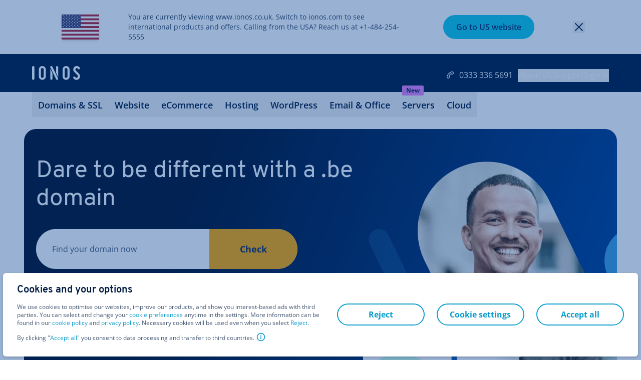

--- FILE ---
content_type: application/javascript
request_url: https://www.ionos.co.uk/_next/static/chunks/2420-1762260315962.5c4c1c0901aeebda.js
body_size: 2338
content:
"use strict";(self.webpackChunk_N_E=self.webpackChunk_N_E||[]).push([[2420],{9990:(t,e,l)=>{l.d(e,{B:()=>i,n:()=>s});var n=l(37876);l(14232);var o=l(54661),w=l(44602),a=l(24904),r=l(98825),d=l.n(r);let i=t=>{let{children:e,className:l,headline:o,text:r,newImplementation:i,colorScheme:s="bright",context:m="bright",fullPathWidth:c=!1,contextColor:x={d:"tw-bg-cool-grey-100"},handlePreComponentContainerContents:u=!0,considerGapProperties:p=!1,reduceGapTop:g,noContainer:h,gapBottom:b,reduceGapBottom:f,anchor:v,spaceAfter:y,spaceBefore:j,noPaddingBottom:N,noPaddingLeft:C,noPaddingRight:P,noPaddingTop:B,temporaryHeaderFix:M,noHorizontalPadding:R,datatestid:W,component:k,items:_}=t,G=null;"columns"===k?G=(null==_?void 0:_.some(t=>null==t?void 0:t.article))?W:null:W&&(G=W);let H=(0,n.jsxs)("div",{"data-testid":G,id:null==v?void 0:v.value,className:(0,a.x)("tw-container tw-py-64",l,{"tw-pt-12 lg:tw-pt-24":p&&g,"tw-pb-12 lg:tw-pb-24":p&&f,"tw-pt-0":B||"none"===j,"!tw-pb-0":"none"===y,"tw-px-0":C,"tw-pr-0":P,"tw-my-10 tw-w-full tw-max-w-full":c,"tw-mb-20":b,"tw-my-0 tw-pb-0 tw-pt-64 lg:tw-pb-0":N,"tw-px-0 tw-py-0 lg:tw-px-0":R}),children:[u&&(0,n.jsx)(w.O,{headline:o,text:r,context:m,colorScheme:s,temporaryHeaderFix:M}),e]});if(h&&(H=(0,n.jsxs)("div",{id:null==v?void 0:v.value,className:(0,a.x)("tw-py-64",l,{"tw-pt-12 lg:tw-pt-24":p&&g,"tw-pb-12 lg:tw-pb-24":p&&f,"tw-pb-0 lg:tw-pb-0":N||"none"===y,"tw-my-0 tw-py-0 tw-pt-64 lg:tw-py-0":N,"tw-px-0 tw-py-40 lg:tw-px-0 lg:tw-py-40":R,"!tw-pt-0":B||"none"===j}),children:[u&&(0,n.jsx)(w.O,{headline:o,text:r,context:m}),e]})),s&&i){if(d()(x)&&s in x&&x[s])return(0,n.jsx)("div",{className:x[s],children:H})}else if(d()(x)&&m in x&&x[m])return(0,n.jsx)("div",{className:x[m],children:H});return H};function s(t){let e=arguments.length>1&&void 0!==arguments[1]?arguments[1]:{};return(0,o.Q)(l=>{let{anchor:o,headline:w,spaceBefore:a,spaceAfter:r,textAlignment:d,text:s,container:m,tableLayout:c=null==e?void 0:e.tableLayout,className:x=e.className,colorScheme:u=e.colorScheme,context:p=e.context,newImplementation:g=e.newImplementation,contextColor:h=e.contextColor,considerGapProperties:b=e.considerGapProperties,reduceGapBottom:f=e.reduceGapBottom,reduceGapTop:v=e.reduceGapTop,gapBottom:y=e.gapBottom,noContainer:j=e.noContainer,noPaddingBottom:N=e.noPaddingBottom,noPaddingLeft:C=e.noPaddingLeft,noPaddingRight:P=e.noPaddingRight,noPaddingTop:B=e.noPaddingTop,handlePreComponentContainerContents:M=e.handlePreComponentContainerContents,temporaryHeaderFix:R=e.temporaryHeaderFix,noHorizontalPadding:W=e.noHorizontalPadding,dataTestId:k=e.datatestid,component:_=e.component,items:G=e.items}=l;return(0,n.jsx)(i,{datatestid:k,component:_,items:G,className:x,anchor:o,colorScheme:u,context:p,newImplementation:g,headline:w,spaceAfter:r,spaceBefore:a,text:s,textAlignment:d,contextColor:h,considerGapProperties:b,handlePreComponentContainerContents:M,reduceGapBottom:f,container:m,tableLayout:c,reduceGapTop:v,gapBottom:y,noPaddingBottom:N,noPaddingLeft:C,noPaddingRight:P,noContainer:j,noPaddingTop:B,noHorizontalPadding:W,temporaryHeaderFix:R,children:(0,n.jsx)(e=>(0,n.jsx)(t,{...e,anchor:o}),{...l})})},e.renderIfNotAbsent)}},12420:(t,e,l)=>{l.r(e),l.d(e,{OldPsa:()=>x});var n=l(37876),o=l(81565),w=l(41320),a=l(91619),r=l(95122),d=l(71512),i=l(9990),s=l(2925),m=l(15279);l(14232);var c=l(44249);let x=(0,i.n)(function(t){let{context:e,items:l=[]}=t,i=arguments.length>1&&void 0!==arguments[1]?arguments[1]:0,x="en_CA"===(0,c.BH)();return(0,n.jsx)("div",{className:(0,m.xW)("",{}),children:(0,n.jsx)("div",{className:(0,m.xW)("",{"!tw-flex-col tw-flex-nowrap tw-items-center !tw-justify-center":x,"tw-flex tw-flex-col md:tw-flex-row md:tw-flex-wrap md:tw-justify-between":l.length>1,"tw-flex tw-flex-col tw-items-center":l.length<=1}),children:l.map((t,i)=>{let{headline:c,text:u,image:p,link:g}=t;return(0,n.jsxs)(n.Fragment,{children:[(0,n.jsx)("div",{className:(0,m.xW)("tw-mb-24 tw-basis-1/2 md:tw-max-w-1/2",{"tw-order-none":0===i,"tw-order-4 md:tw-order-none md:tw-pl-48":1===i,"tw-order-none tw-mx-auto tw-block tw-w-fit !tw-max-w-full tw-flex-auto tw-basis-0":x,"tw-w-full":l.length<1}),children:(0,s.qt)(p)&&(0,n.jsx)(o._,{...p,alt:"IconImage",className:(0,m.xW)("tw-mx-auto md:tw-mx-0",{"":(null==p?void 0:p.extension)!=="svg","tw-rounded-full":0===i})})}),(0,s.dM)(c)&&(0,n.jsx)(a.$,{size:"heading-5xl",className:(0,m.xW)({"tw-mb-24 tw-w-full tw-basis-1/2 tw-font-overpass-regular md:tw-max-w-1/2":!x,"tw-order-1":0===i,"tw-order-4 md:tw-order-1 md:tw-pl-48":1===i,"tw-order-none tw-max-w-none !tw-font-overpass-semibold":x,"tw-text-center":!x&&l.length<=1}),children:null==c?void 0:c.value}),(0,n.jsx)("div",{className:(0,m.xW)("tw-mx-auto tw-w-full tw-basis-1/2 md:tw-mx-0 md:tw-max-w-1/2",{"tw-order-2":0===i,"tw-order-5 md:tw-order-2 md:tw-pl-48":1===i,"tw-order-none tw-max-w-none":x&&l.length<=1}),children:(0,n.jsx)(r.o,{colorScheme:e,components:{p(t){let{children:l}=t;return(0,n.jsx)("p",{className:(0,m.xW)({"[&>a]:tw-text-ionos-blue-100":d.R.includes(e)}),children:l})}},className:(0,m.xW)(null==u?void 0:u.className,"tw-mb-32",{"tw-text-ionos-blue-100":d.R.includes(e),"tw-text-center":l.length<=1}),children:null==u?void 0:u.value})}),(0,n.jsx)("div",{className:(0,m.xW)("tw-mx-auto tw-w-full tw-basis-1/2 md:tw-mx-0 md:tw-max-w-1/2",{"tw-order-3 tw-pb-60":0===i,"tw-order-6 md:tw-order-3 md:tw-pl-48":1===i,"tw-order-none tw-max-w-none":x&&l.length<=1}),children:(0,n.jsx)("div",{className:(0,m.xW)("tw-flex tw-w-full tw-justify-center",{"tw-justify-start":l.length>1}),children:(0,s.lU)(g)&&(0,n.jsx)(w.N,{className:"!tw-leading-0 md:tw-absolute",...g,context:e,children:null==g?void 0:g.title})})})]})})})},"Element".concat(i))},{contextColor:{dark:"tw-w-full tw-bg-ionos-blue-900 tw-text-white tw-my-0",blue:"tw-w-full tw-bg-ionos-blue-600 tw-text-white",darkBlue:"tw-w-full tw-bg-ionos-blue-700 tw-text-white",midnightBlue:"tw-w-full tw-bg-ionos-blue-800 tw-text-white",midnightBlackBlue:"tw-w-full tw-bg-ionos-blue-900  tw-text-white",grey:"tw-w-full tw-bg-cool-grey-100 tw-text-cool-grey-700",white:"tw-w-full tw-bg-white tw-text-cool-grey-700"},considerGapProperties:!0,handlePreComponentContainerContents:!1})},44602:(t,e,l)=>{l.d(e,{O:()=>s});var n=l(37876),o=l(91619),w=l(79377),a=l(21108),r=l(2925),d=l(24904),i=l(14232);let s=(0,a.QG)(t=>{var e;let{headline:l,text:a,alignContents:s="left",context:m,colorScheme:c,temporaryHeaderFix:x=!1}=t,u=(0,i.useMemo)(()=>(0,r._B)(a),[a]);return(0,n.jsxs)("div",{className:(0,d.x)("tw-w-full tw-text-left",{"md:tw-mx-auto md:tw-text-center":"center"===s}),children:[(0,n.jsx)(o.$,{as:null!=(e=null==l?void 0:l.tag)?e:"h2",size:"heading-5xl",colorScheme:m||c,className:(0,d.x)("tw-text-ionos-blue-800 md:tw-ml-0 md:tw-max-w-[83.33333333%] lg:tw-max-w-960",{"md:tw-mx-auto":"center"===s,"tw-mb-4":u,"tw-mb-48":!u,"tw-text-white":r.RM.includes(m)||r.RM.includes(c),"tw-text-cool-grey-700":(r.RM.includes(m)||r.RM.includes(c))&&x},null==l?void 0:l.className),children:null==l?void 0:l.value}),(0,r._B)(a)&&a.value.split("\n\n").map((t,e)=>(0,n.jsx)(w.E,{colorScheme:m||c,as:"div",applyMarkdown:!0,size:"heading-2xl",className:(0,d.x)("tw-mb-48 tw-space-y-16 tw-text-cool-grey-700 md:tw-ml-0 md:tw-max-w-5xl lg:tw-max-w-960",{"lg:tw-mx-auto":"center"===s,"tw-text-white":r.RM.includes(m)||r.RM.includes(c),"tw-text-ionos-blue-200":"blue"===m||r.RM.includes(m)||r.RM.includes(c)},null==a?void 0:a.className),children:t},"pre-component-container-".concat(e)))]})},t=>{let{headline:e,text:l}=t;return(0,r.dM)(e)||(0,r._B)(l)})}}]);

--- FILE ---
content_type: image/svg+xml
request_url: https://cs.uicdn.net/fileadmin/ionos-core/Icons/Mosaic-Blue-on-light/34685-webhosting.svg
body_size: 440
content:
<?xml version="1.0" encoding="UTF-8"?>
<svg xmlns="http://www.w3.org/2000/svg" id="iconset-mosaic-sapphire-on-light" viewBox="0 0 48 48">
  <g id="webhosting">
    <g>
      <path d="M3,8H39c.552,0,1,.448,1,1v3H2v-3c0-.552,.448-1,1-1Z" style="fill:#1474c4;"></path>
      <path d="M2,12H40V29c0,.552-.448,1-1,1H3c-.552,0-1-.448-1-1V12h0Z" style="fill:#95caeb;"></path>
      <circle cx="8" cy="10" r=".5" style="fill:#fff;"></circle>
      <circle cx="6" cy="10" r=".5" style="fill:#fff;"></circle>
      <circle cx="4" cy="10" r=".5" style="fill:#fff;"></circle>
    </g>
    <g>
      <path d="M16,20h28c1.104,0,2,.896,2,2v8H14v-8c0-1.104,.896-2,2-2Z" style="fill:#1474c4;"></path>
      <path d="M33.5,25.5H17.5c-.276,0-.5-.224-.5-.5s.224-.5,.5-.5h16c.276,0,.5,.224,.5,.5s-.224,.5-.5,.5Z" style="fill:#fff;"></path>
      <path d="M41,27c-1.103,0-2-.897-2-2s.897-2,2-2,2,.897,2,2-.897,2-2,2Zm0-3c-.551,0-1,.449-1,1s.449,1,1,1,1-.449,1-1-.449-1-1-1Z" style="fill:#fff;"></path>
      <rect x="14" y="30" width="32" height="10" style="fill:#001b41;"></rect>
      <path d="M33.5,35.5H17.5c-.276,0-.5-.224-.5-.5s.224-.5,.5-.5h16c.276,0,.5,.224,.5,.5s-.224,.5-.5,.5Z" style="fill:#95caeb;"></path>
      <path d="M41,37c-1.103,0-2-.897-2-2s.897-2,2-2,2,.897,2,2-.897,2-2,2Zm0-3c-.551,0-1,.449-1,1s.449,1,1,1,1-.449,1-1-.449-1-1-1Z" style="fill:#95caeb;"></path>
    </g>
  </g>
</svg>


--- FILE ---
content_type: application/javascript
request_url: https://www.ionos.co.uk/_next/static/chunks/8974-1762260315962.e3d87ae1a256f7b7.js
body_size: 3426
content:
"use strict";(self.webpackChunk_N_E=self.webpackChunk_N_E||[]).push([[8974],{4171:(t,e,l)=>{l.d(e,{N:()=>p});var a=l(37876),s=l(83050),n=l(15279),w=l(14232),i=l(50920),r=l(73246),o=l(2925),c=l(44249),d=l(81565),u=l(41320),h=l(45987),m=l(12498),x=l(40123),g=l.n(x);let p=t=>{var e,l,x;let{content:p,size:f,price:v,priceTemplate:b,tldIcons:k,isInSplitStage:y=!1,locales:_}=t,[N,j]=(0,w.useState)(!1);(0,c.BH)();let{FieldEmptyError:S,transferCheckerFieldButton:C,transferCheckerFieldLabel:I,domainCheckerFieldButton:T,domainCheckerFieldLabel:D}=null!=_?_:{},W=(0,m.l_)(""),[B,E]=(0,w.useState)((null==p?void 0:p.checkerType)==="domain-transfer"?C:T||"Check"),[F,M]=(0,w.useState)((null==p?void 0:p.checkerType)==="domain-transfer"?I:D||"Find your domain now");return(0,a.jsxs)("div",{className:"stage_domain_container",children:[(0,a.jsxs)("form",{"data-testid":"domain-search-input-field-in-focus-".concat(N),onSubmit:t=>{t.preventDefault();let e=new FormData(t.target).get("checker.Domain").toString();if((null==p?void 0:p.checkerType)==="domain-transfer")window.location.href="".concat("https://www.ionos.co.uk/domainshop/","transfer?startSearch=true&skipContractSelection=true&domains=").concat(e);else{let t=(0,h.h)((0,o._B)(null==p?void 0:p.preDefinedTld)?null==p?void 0:p.preDefinedTld.value:"",e,W);window.location.href=t}},onBlur:()=>j(!1),className:(0,n.xW)("tw-relative tw-flex tw-h-48 tw-w-full tw-items-center tw-rounded-full tw-bg-white tw-pr-5 tw-align-middle lg:tw-w-7/12",{"tw-h-80 !tw-min-w-[290px] !tw-pr-0 lg:tw-w-full":"large"===f,"lg:tw-w-full":y,"tw-bg-white":!N}),children:[(0,a.jsx)(i.K,{setParentFocus:t=>{j(t)},className:"",elementSize:f,placeholder:F,context:"dark",name:"checker.Domain",required:!0,errorMessage:S}),(0,a.jsx)(r.i,{icon:s.R12,submitName:B,elementSize:f,isInStage:!0,className:(0,n.xW)("!tw-h-[38px] tw-rounded-full tw-px-10 tw-font-sans-bold tw-text-yellow-700 md:tw-text-lg lg:tw-w-160",{"!tw-h-full !tw-w-fit !tw-px-12 lg:!tw-w-[11rem]":"large"===f})})]}),(0,a.jsxs)("div",{className:(0,n.xW)("ai-domain-link tw-mt-12 tw-flex"),children:[(null==p?void 0:p.linkIcon)&&(0,a.jsx)(d._,{...null==p?void 0:p.linkIcon,className:"tw-mr-12",height:24,width:24}),(0,o.lU)(null==p?void 0:p.link)&&(0,a.jsx)(u.N,{...null==p?void 0:p.link,title:null==p||null==(e=p.link)?void 0:e.title,className:"!tw-text-white",context:"dark",children:null==p||null==(l=p.link)?void 0:l.title})]}),(v||b)&&(0,a.jsx)("div",{className:"stage_price price_domain_jumbotron",dangerouslySetInnerHTML:{__html:null!=(x=null==v?void 0:v.priceTemplate)?x:b}}),k&&Array.isArray(k)&&!g()(k)&&(0,a.jsxs)("div",{className:(0,n.xW)("tldIconPrices tw-mt-16 tw-flex tw-overflow-scroll"),children:[" ",k.map(t=>{var e;let{icon:l,articles:s,link:n}=t;return(0,a.jsxs)(a.Fragment,{children:[l&&(0,a.jsx)(d._,{...l,height:36,className:"!tw-h-36 !tw-w-fit"}),s&&s.price&&(null==(e=s.price)?void 0:e.priceTemplate)&&(0,a.jsx)(u.N,{...n,children:(0,a.jsx)("div",{className:"tw--ml-8",dangerouslySetInnerHTML:{__html:s.price.priceTemplate}})})]})})]})]})}},45987:(t,e,l)=>{l.d(e,{h:()=>a});let a=function(t,e,l){let a=arguments.length>3&&void 0!==arguments[3]&&arguments[3],n=e.lastIndexOf(".")>-1&&e.lastIndexOf(".")<e.length-1?"":"".concat(s(t));return"".concat("https://www.ionos.co.uk/domainshop/","search?").concat(a?"search=ai&":"","startSearch=true&domains=").concat(e).concat(n).concat("&skipContractSelection=true").concat(l)},s=t=>""===t?"":t.startsWith(".")?t:t.includes(",")?"&tlds=".concat(t):".".concat(t)},50920:(t,e,l)=>{l.d(e,{K:()=>c});var a=l(37876),s=l(24904),n=l(81565),w=l(14232),i=l(44249),r=l(76361);let o=t=>{let e="",{selectedLanguage:l}=(0,r.o)();switch("es_us"===l&&(t="es_ES"),t){case"en_US":case"en_UK":case"en_CA":e="Please fill in this field.";break;case"de_DE":case"de_AT":e="Bitte dieses Feld ausf\xfcllen.";break;case"es_ES":case"mx_MX":e="Campo obligatorio";break;case"fr_FR":e="Veuillez remplir ce champ.";break;case"it_IT":e="Completa questo campo"}return[e]},c=t=>{let{name:e,icon:l,className:r,setParentFocus:c,onChanges:d,whiteBackground:u=!1,value:h,placeholder:m,maxLength:x=63,autoComplete:g="on",spellCheck:p="false",autoCorrect:f="off",required:v=!1,errorMessage:b,size:k=40,elementSize:y="small",bulkDomain:_}=t,[N]=o((0,i.BH)()),j=(0,w.useRef)(null),[S,C]=(0,w.useState)(!1),[I,T]=(0,w.useState)(!1),[D,W]=(0,w.useState)(!1);(0,w.useEffect)(()=>{setTimeout(()=>{j.current&&0!==j.current.value.length&&T(!0)},100)},[]);let B=(0,w.useCallback)(()=>{j.current&&(C(!1),c&&c(!1),0===j.current.value.length?T(!1):T(!0))},[S,j]),E=(0,w.useCallback)(()=>{j.current&&(C(!0),T(!0),c&&c(!0),j.current.focus(),W(!1))},[S,j,D]),F={maxLength:x,ref:j,onBlur:B,required:v,size:k,onInvalid:t=>{t.preventDefault(),t.target.validity.valueMissing&&W(!0)},autoComplete:g,spellCheck:p,autoCorrect:f,name:e,title:N,onChange:d,value:h,className:(0,s.x)("tw-outline-none tw-text-base tw-bg-transparent tw-w-full tw-text-ionos-blue-400 tw-font-sans-semi-bold",{"tw-h-80 tw-rounded-l-full":"large"===y,"tw-shadow-[0_10px_75px_0_rgba(17,199,230,0.6)]":S&&"large"===y,"tw-pl-10":l||"large"===y&&!l,"tw-rounded-none tw-text-ionos-blue-400 !tw-bg-white focus:tw-bg-white !tw-h-[9rem] ":_})};return(0,a.jsxs)("div",{onFocus:E,className:(0,s.x)("tw-relative tw-flex tw-shrink tw-grow tw-cursor-text tw-pl-12",{"tw-h-64":"medium"===y,"tw-h-48 tw-rounded-l-full":"small"===y,"tw-h-80 tw-rounded-l-full tw-pl-0":"large"===y,"!tw-bg-white":S,"tw-bg-white":!S,"tw-block":_},r),children:[l&&(0,a.jsx)(n._,{src:l,className:(0,s.x)("tw-bg-transparent"),width:20,height:20}),(0,a.jsx)("label",{onClick:E,className:(0,s.x)("tw-absolute tw-h-fit tw-w-fit tw-cursor-text tw-whitespace-nowrap tw-bg-transparent tw-text-cool-grey-600 tw-transition-all tw-duration-500 tw-ease-in-expo",{"tw-left-32 tw-top-28":"large"===y,"tw-left-36 tw-top-20":"medium"===y,"tw-left-36 tw-top-12":"small"===y,"tw-invisible !tw-translate-y-0 md:tw-visible md:!-tw-translate-y-40":S&&"large"!==y,"-tw-translate-x-5 -tw-translate-y-40 tw-text-xs !tw-text-white":I&&"large"!==y,"-tw-translate-y-26 tw-translate-x-10 tw-text-xs !tw-text-cool-grey-600":I&&"large"===y,"tw-opacity-0 tw-transition-opacity":!S&&I&&"large"===y,"!tw-text-cool-grey-600":u}),children:m}),_?(0,a.jsx)("textarea",{...F}):(0,a.jsx)("input",{className:"tw-round-md",...F,type:"text",onKeyUp:t=>{t.target.value=t.target.value.replace(" ","")}}),v&&b&&(0,a.jsx)("div",{className:(0,s.x)("tw-absolute tw-bg-red-500 tw-py-5 tw-pl-12 tw-pr-42 tw-text-xs tw-text-white",{"tw-top-[53px]":"small"===y,"tw-top-[69px]":"medium"===y,"tw-top-[85px]":"large"===y,"tw-hidden":!D,"tw-visible":D}),children:(0,a.jsxs)("span",{children:[" ",b]})})]})}},73246:(t,e,l)=>{l.d(e,{i:()=>i});var a=l(37876),s=l(2925),n=l(24904),w=l(81565);let i=t=>{let{submitName:e,className:l,icon:i,elementSize:r,isInStage:o=!1}=t;return(0,a.jsxs)("button",{type:"submit",className:(0,n.x)("tw-z-20 tw-w-fit tw-bg-ionos-sky-400 tw-px-5 tw-font-sans-bold tw-text-lg tw-text-ionos-blue-700 tw-shadow-none tw-outline-none active:tw-shadow-lg-ionos-sky-400 hover:tw-bg-ionos-sky-200 active:tw-bg-ionos-sky-100",{"tw-h-48 tw-px-12":"small"===r,"tw-h-64":"medium"===r,"tw-h-80 !tw-rounded-l-none":"large"===r,"!tw-bg-yellow-300 focus:tw-shadow-lg-yellow-300 active:!tw-shadow-md-yellow-300 hover:!tw-bg-yellow-200 active:!tw-bg-yellow-100":o},l),"data-testid":"checker-submit-button","data-linkid":"ct.btn.check.bigdomaincheck",children:[i&&(0,a.jsx)(w._,{src:i,width:"large"===r?40:28,height:"large"===r?40:28,className:(0,n.x)("tw-block md:tw-hidden",{"!tw-max-w-xs":"large"===r||"small"===r,"tw-w-28":"medium"===r})}),(0,s.Qh)(e)&&(0,a.jsx)("span",{className:(0,n.x)("md:tw-inline",l,{"tw-hidden":i,"tw-text-ionos-blue-700":o}),children:e})]})}},76369:(t,e,l)=>{l.d(e,{S:()=>i});var a=l(37876);l(14232);var s=l(25041),n=l(78295),w=l(15279);let i=t=>{let{as:e="h6",size:l="heading5",className:i,defaultClasses:r=["tw-font-sans-bold tw-block tw-text-base tw-mb-4"],...o}=t;return(0,a.jsx)(s.x,{as:e,className:(0,w.xW)(n.d[l],i),defaultClasses:r,...o})}},77443:(t,e,l)=>{l.d(e,{l:()=>c});var a=l(37876),s=l(81565),n=l(41320),w=l(79377),i=l(2925);l(14232);var r=l(15279),o=l(83050);let c=t=>{var e;let{offerBanner:l}=t,{text:c,badge:d,link:u}=l[0];return(0,a.jsx)(n.N,{unstyled:!0,href:(null==u?void 0:u.url)?null==u?void 0:u.url:"#",linkId:null==u?void 0:u.linkId,className:(0,r.xW)("tw-block tw-rounded-lg tw-bg-white tw-px-10 tw-py-7 tw-text-black lg:tw-mx-[3%]",{"tw-cursor-default":!(null==u?void 0:u.url)}),children:(0,a.jsxs)("div",{className:"tw-flex",children:[(0,i._B)(d)&&(0,a.jsx)("span",{className:"tw-mr-20 tw-self-center tw-rounded-lg tw-bg-ionos-blue-800 tw-px-18 tw-py-10 tw-text-center tw-font-sans-bold tw-text-sm tw-leading-18 tw-text-white lg:tw-h-32 lg:tw-pb-30",children:d.value}),(0,a.jsx)("div",{className:"tw-self-center",children:(0,a.jsx)(w.E,{applyMarkdown:null==c||null==(e=c.value)?void 0:e.includes("tooltip"),className:(0,r.xW)("tw-text-sm tw-leading-18 [&>p]:tw-text-black"),children:null==c?void 0:c.value})}),(0,a.jsx)("div",{className:"tw-grow tw-self-center",children:(0,a.jsx)(s._,{src:o.$RP,className:"tw-float-right tw-h-30 tw-w-14"})})]})})}}}]);

--- FILE ---
content_type: application/javascript
request_url: https://www.ionos.co.uk/abtesting-uk.js
body_size: -43
content:
const abtestingPages = {pages: ["\/servers\/vps","\/websites\/website-builder","\/hosting\/web-hosting","\/servers\/vps"]};

--- FILE ---
content_type: image/svg+xml
request_url: https://cs.uicdn.net/fileadmin/ionos-core/Icons/Mosaic-Blue-on-light/34696-ssl-certificate.svg
body_size: 687
content:
<?xml version="1.0" encoding="UTF-8"?>
<svg xmlns="http://www.w3.org/2000/svg" id="iconset-mosaic-sapphire-on-light" viewBox="0 0 48 48">
  <g id="ssl-certificate">
    <path d="M9,5c-2.209,0-4,1.791-4,4V43h28V9c0-2.209,1.791-4,4-4H9Z" style="fill:#95caeb;"></path>
    <path d="M33,9c0-2.209,1.791-4,4-4s4,1.791,4,4h-8Z" style="fill:#1474c4;"></path>
    <path d="M19.5,36H8.5c-.276,0-.5-.224-.5-.5s.224-.5,.5-.5h11c.276,0,.5,.224,.5,.5s-.224,.5-.5,.5Z" style="fill:#001b41;"></path>
    <path d="M19.5,32H8.5c-.276,0-.5-.224-.5-.5s.224-.5,.5-.5h11c.276,0,.5,.224,.5,.5s-.224,.5-.5,.5Z" style="fill:#001b41;"></path>
    <path d="M19.5,28H8.5c-.276,0-.5-.224-.5-.5s.224-.5,.5-.5h11c.276,0,.5,.224,.5,.5s-.224,.5-.5,.5Z" style="fill:#001b41;"></path>
    <g>
      <path d="M8.151,16.481l.979-.36c.289,.63,.859,1.06,1.608,1.06,.76,0,1.27-.37,1.27-1.08,0-.759-.76-1.029-1.579-1.319-.97-.35-2.039-.729-2.039-2.009,0-.989,.81-1.829,2.229-1.829,1.189,0,1.919,.59,2.158,1.389l-.959,.32c-.17-.399-.6-.709-1.279-.709-.67,0-1.069,.31-1.069,.84,0,.569,.649,.799,1.409,1.059,1.009,.37,2.209,.8,2.209,2.249,0,1.339-1.04,2.089-2.39,2.089-1.249,0-2.198-.66-2.548-1.699Z" style="fill:#001b41;"></path>
      <path d="M14.191,16.481l.979-.36c.289,.63,.859,1.06,1.608,1.06,.76,0,1.27-.37,1.27-1.08,0-.759-.76-1.029-1.579-1.319-.97-.35-2.039-.729-2.039-2.009,0-.989,.81-1.829,2.229-1.829,1.188,0,1.919,.59,2.158,1.389l-.959,.32c-.17-.399-.6-.709-1.279-.709-.67,0-1.069,.31-1.069,.84,0,.569,.649,.799,1.409,1.059,1.009,.37,2.208,.8,2.208,2.249,0,1.339-1.039,2.089-2.389,2.089-1.249,0-2.198-.66-2.548-1.699Z" style="fill:#001b41;"></path>
      <path d="M20.63,11.064h1.039v5.997h3.419v1h-4.458v-6.996Z" style="fill:#001b41;"></path>
    </g>
    <g>
      <path d="M37,28.5c-.276,0-.5-.224-.5-.5v-3.5c0-1.93-1.57-3.5-3.5-3.5s-3.5,1.57-3.5,3.5v3.5c0,.276-.224,.5-.5,.5s-.5-.224-.5-.5v-3.5c0-2.481,2.019-4.5,4.5-4.5s4.5,2.019,4.5,4.5v3.5c0,.276-.224,.5-.5,.5Z" style="fill:#001b41;"></path>
      <path d="M23,27h20v14c0,1.104-.896,2-2,2H25c-1.104,0-2-.896-2-2v-14h0Z" style="fill:#1474c4;"></path>
      <path d="M36,33c0-1.654-1.346-3-3-3s-3,1.346-3,3c0,1.483,1.084,2.71,2.5,2.949v3.551c0,.276,.224,.5,.5,.5s.5-.224,.5-.5v-3.551c1.416-.24,2.5-1.466,2.5-2.949Zm-3,2c-1.103,0-2-.897-2-2s.897-2,2-2,2,.897,2,2-.897,2-2,2Z" style="fill:#fff;"></path>
    </g>
  </g>
</svg>


--- FILE ---
content_type: application/javascript
request_url: https://www.ionos.co.uk/_next/static/chunks/webpack-1762260315962-6f318adba0e66eb3.js
body_size: 4216
content:
(()=>{"use strict";var e={},a={};function t(c){var f=a[c];if(void 0!==f)return f.exports;var d=a[c]={id:c,loaded:!1,exports:{}},r=!0;try{e[c].call(d.exports,d,d.exports,t),r=!1}finally{r&&delete a[c]}return d.loaded=!0,d.exports}t.m=e,(()=>{var e=[];t.O=(a,c,f,d)=>{if(c){d=d||0;for(var r=e.length;r>0&&e[r-1][2]>d;r--)e[r]=e[r-1];e[r]=[c,f,d];return}for(var b=1/0,r=0;r<e.length;r++){for(var[c,f,d]=e[r],n=!0,o=0;o<c.length;o++)(!1&d||b>=d)&&Object.keys(t.O).every(e=>t.O[e](c[o]))?c.splice(o--,1):(n=!1,d<b&&(b=d));if(n){e.splice(r--,1);var i=f();void 0!==i&&(a=i)}}return a}})(),t.n=e=>{var a=e&&e.__esModule?()=>e.default:()=>e;return t.d(a,{a:a}),a},(()=>{var e,a=Object.getPrototypeOf?e=>Object.getPrototypeOf(e):e=>e.__proto__;t.t=function(c,f){if(1&f&&(c=this(c)),8&f||"object"==typeof c&&c&&(4&f&&c.__esModule||16&f&&"function"==typeof c.then))return c;var d=Object.create(null);t.r(d);var r={};e=e||[null,a({}),a([]),a(a)];for(var b=2&f&&c;"object"==typeof b&&!~e.indexOf(b);b=a(b))Object.getOwnPropertyNames(b).forEach(e=>r[e]=()=>c[e]);return r.default=()=>c,t.d(d,r),d}})(),t.d=(e,a)=>{for(var c in a)t.o(a,c)&&!t.o(e,c)&&Object.defineProperty(e,c,{enumerable:!0,get:a[c]})},t.f={},t.e=e=>Promise.all(Object.keys(t.f).reduce((a,c)=>(t.f[c](e,a),a),[])),t.u=e=>5374===e?"static/chunks/5374-1762260315962-a5955eaf09f2010f.js":1904===e?"static/chunks/1904-1762260315962-94f577fbb31fc720.js":"static/chunks/"+(({2017:"3e0a8995",8302:"422c2fb8"})[e]||e)+"-1762260315962."+({3:"712c3d940d68263a",140:"047a98e104cf3d52",312:"5732bada9d442c54",390:"4c08a9f5f5b3f898",646:"5704b27a13474d1e",760:"4792c375158618cb",817:"bb8c17c4d4890eb9",863:"626606724033f6e6",1075:"82f131e6e4912ad8",1104:"48eee76d077b1030",1196:"068d879bf50548a7",1393:"d19c6d3eb6f0474a",1437:"330272d33ca1841f",1682:"43e720731ce1e064",1713:"396ce4e9e9ad2366",1736:"9f9efca88f0fcbd1",1851:"d719557d11b12b38",1870:"a7989271f941c1c0",1900:"5dff389d833352d2",1920:"fcca72438a3ca281",1941:"3875818d42180f61",2001:"9d5aac4d545404f3",2017:"2a10abae8d02d764",2043:"28c8787660bc1b70",2279:"ec9d889cfb2907b8",2329:"a16733bcde9b7a62",2341:"20492ef914055d95",2382:"b8c96971bb29eead",2420:"5c4c1c0901aeebda",2432:"2baf84ccdf853adc",2508:"291e4038962bac9c",2636:"9891edd125961abe",2767:"1272523e15a1d0fb",2793:"07536ffd5c1d391f",2919:"8cbcb9ce3445e80a",2924:"0ef5d3fa62850c97",2987:"edb06d676bb80fd7",3003:"90616bce90dc077b",3028:"3ce057a0f95edbcf",3062:"f8872b277fc35d8d",3132:"36aaf746586d65fa",3296:"44ed34fc4197d203",3362:"4516622f4abb3777",3363:"776460215c7e05b7",3468:"e3c61441f23a96c9",3550:"76a04c62e36605b1",3621:"5708ca51a169779b",3928:"8c34cc5e397fbcb4",3995:"dd0ae61a3c306b2d",4023:"602420e6d55b5181",4193:"d902fdb7b32026d7",4267:"277bf8f83d5dbe97",4278:"b4e44909ad19b517",4516:"a01dae76d5bd3b07",4524:"2c1fcd36f050ca43",4564:"f63614cf2416cc4c",4602:"24abf176a1fccf6c",4614:"70628ce4a5c52189",4641:"ef322198c593d4eb",4720:"81aee9690534e19d",4728:"dec431585454b112",4797:"42532a7f42c8d487",4832:"b31273191fdeb2dc",4904:"4e13a1298afa0ee4",4913:"c3f79ef4a8d17b76",4915:"132057be3441b139",4944:"891c2bb850c86e38",5038:"49e5cbfd1caf682e",5130:"5c6674b91d2e655c",5248:"47e0112388233f65",5384:"9610a48b79e03709",5409:"92125ce2d686c62a",5494:"a46a7ef5c27bd7c6",5538:"8dc445257f2d07d5",5596:"9c9a6d1893d7f798",5740:"da822d425fd5cc73",5776:"02b1c2d8eb987a41",5792:"530be93c7474329a",5842:"fb5c029f1cb2c00d",5881:"1185350caa38bed7",6012:"33a3377ebee7e1d5",6040:"d64870eab24be479",6116:"f94e16c6185ac84c",6257:"320b63e63af1e894",6283:"601947c02fb80b0f",6309:"f2a9618d69712879",6352:"4a4782911e4c0230",6548:"8883bb2e10bba4f8",6697:"b4cb76deba76c93c",6713:"0f0c4a11e45e8161",6730:"73a4c3279db089ad",6758:"b5b09a7788779b08",6812:"9d8ec8743cc2191b",7008:"b65568d305ae126d",7102:"cbc0a7369ef21b58",7124:"f070c2440ef87336",7157:"dabed0f1af20a837",7171:"9046e6db7d82570c",7308:"53e0f679ff0beb67",7338:"dfa4700fde6f6d65",7356:"e8187977ec4a11c4",7421:"161b34ea1efe18bd",7738:"c60fc4d3889e0479",7816:"dd6b065002fb8248",7961:"6b8ec0a6f77165bb",8104:"c4fcc3681cccd475",8108:"8ec65eb7997faa55",8223:"5ce7653ef8b3938a",8241:"e1a1e061f8c568d1",8302:"371bb40b240fafb3",8711:"36704b27896cdcd4",8735:"ac8d9c3aa93c2870",8800:"7a957e5152f122e4",8876:"d75f6b5be42567d6",8974:"e3d87ae1a256f7b7",9044:"d63a60a8e0fec716",9056:"86df23e0dc569935",9134:"18155cb181e2b1b5",9296:"6cd7ac4492be6b28",9538:"d973e90faab071c9",9552:"67d867e80840de77",9591:"2d4bbc5c40b8424c",9634:"9e82c5401e39c27d",9648:"fa708af17cbe325f",9701:"f6f70808020e924c",9720:"35b6e058e18b3558",9742:"a9f1c88f1589309b",9782:"ed97c0cf8b3c34e0",9855:"16e56bead696c1f7",9932:"26fa3fb943a44494",9981:"ece498e2869a2175",9991:"16ba11e1db880524"})[e]+".js",t.miniCssF=e=>"static/css/"+({4299:"cb8544a4ef612ecd",4317:"3119d98fdc869a8a",6615:"b8e302d41b271438"})[e]+".css",t.g=function(){if("object"==typeof globalThis)return globalThis;try{return this||Function("return this")()}catch(e){if("object"==typeof window)return window}}(),t.o=(e,a)=>Object.prototype.hasOwnProperty.call(e,a),(()=>{var e={},a="_N_E:";t.l=(c,f,d,r)=>{if(e[c])return void e[c].push(f);if(void 0!==d)for(var b,n,o=document.getElementsByTagName("script"),i=0;i<o.length;i++){var l=o[i];if(l.getAttribute("src")==c||l.getAttribute("data-webpack")==a+d){b=l;break}}b||(n=!0,(b=document.createElement("script")).charset="utf-8",b.timeout=120,t.nc&&b.setAttribute("nonce",t.nc),b.setAttribute("data-webpack",a+d),b.src=t.tu(c)),e[c]=[f];var s=(a,t)=>{b.onerror=b.onload=null,clearTimeout(u);var f=e[c];if(delete e[c],b.parentNode&&b.parentNode.removeChild(b),f&&f.forEach(e=>e(t)),a)return a(t)},u=setTimeout(s.bind(null,void 0,{type:"timeout",target:b}),12e4);b.onerror=s.bind(null,b.onerror),b.onload=s.bind(null,b.onload),n&&document.head.appendChild(b)}})(),t.r=e=>{"undefined"!=typeof Symbol&&Symbol.toStringTag&&Object.defineProperty(e,Symbol.toStringTag,{value:"Module"}),Object.defineProperty(e,"__esModule",{value:!0})},t.nmd=e=>(e.paths=[],e.children||(e.children=[]),e),(()=>{var e;t.tt=()=>(void 0===e&&(e={createScriptURL:e=>e},"undefined"!=typeof trustedTypes&&trustedTypes.createPolicy&&(e=trustedTypes.createPolicy("nextjs#bundler",e))),e)})(),t.tu=e=>t.tt().createScriptURL(e),t.p="/_next/",(()=>{var e=(e,a,t,c)=>{var f=document.createElement("link");return f.rel="stylesheet",f.type="text/css",f.onerror=f.onload=d=>{if(f.onerror=f.onload=null,"load"===d.type)t();else{var r=d&&("load"===d.type?"missing":d.type),b=d&&d.target&&d.target.href||a,n=Error("Loading CSS chunk "+e+" failed.\n("+b+")");n.code="CSS_CHUNK_LOAD_FAILED",n.type=r,n.request=b,f.parentNode.removeChild(f),c(n)}},f.href=a,!function(e){if("function"==typeof _N_E_STYLE_LOAD){let{href:a,onload:t,onerror:c}=e;_N_E_STYLE_LOAD(0===a.indexOf(window.location.origin)?new URL(a).pathname:a).then(()=>null==t?void 0:t.call(e,{type:"load"}),()=>null==c?void 0:c.call(e,{}))}else document.head.appendChild(e)}(f),f},a=(e,a)=>{for(var t=document.getElementsByTagName("link"),c=0;c<t.length;c++){var f=t[c],d=f.getAttribute("data-href")||f.getAttribute("href");if("stylesheet"===f.rel&&(d===e||d===a))return f}for(var r=document.getElementsByTagName("style"),c=0;c<r.length;c++){var f=r[c],d=f.getAttribute("data-href");if(d===e||d===a)return f}},c=c=>new Promise((f,d)=>{var r=t.miniCssF(c),b=t.p+r;if(a(r,b))return f();e(c,b,f,d)}),f={8068:0};t.f.miniCss=(e,a)=>{f[e]?a.push(f[e]):0!==f[e]&&({4299:1,4317:1,6615:1})[e]&&a.push(f[e]=c(e).then(()=>{f[e]=0},a=>{throw delete f[e],a}))}})(),(()=>{var e={8068:0};t.f.j=(a,c)=>{var f=t.o(e,a)?e[a]:void 0;if(0!==f)if(f)c.push(f[2]);else if(/^(4299|4317|6615|8068)$/.test(a))e[a]=0;else{var d=new Promise((t,c)=>f=e[a]=[t,c]);c.push(f[2]=d);var r=t.p+t.u(a),b=Error();t.l(r,c=>{if(t.o(e,a)&&(0!==(f=e[a])&&(e[a]=void 0),f)){var d=c&&("load"===c.type?"missing":c.type),r=c&&c.target&&c.target.src;b.message="Loading chunk "+a+" failed.\n("+d+": "+r+")",b.name="ChunkLoadError",b.type=d,b.request=r,f[1](b)}},"chunk-"+a,a)}},t.O.j=a=>0===e[a];var a=(a,c)=>{var f,d,[r,b,n]=c,o=0;if(r.some(a=>0!==e[a])){for(f in b)t.o(b,f)&&(t.m[f]=b[f]);if(n)var i=n(t)}for(a&&a(c);o<r.length;o++)d=r[o],t.o(e,d)&&e[d]&&e[d][0](),e[d]=0;return t.O(i)},c=self.webpackChunk_N_E=self.webpackChunk_N_E||[];c.forEach(a.bind(null,0)),c.push=a.bind(null,c.push.bind(c))})()})();

--- FILE ---
content_type: image/svg+xml
request_url: https://cs.uicdn.net/fileadmin/ionos-cloud/product-cloud-public-cloud.svg
body_size: 380
content:
<?xml version="1.0" encoding="UTF-8"?>
<svg xmlns="http://www.w3.org/2000/svg" id="Icon_export" viewBox="0 0 48 48">
  <path d="m35,11h-.474c-2.169-4.157-6.512-7-11.526-7-7.18,0-13,5.82-13,13-4.418,0-8,3.582-8,8s3.582,8,8,8h25c6.075,0,11-4.925,11-11s-4.925-11-11-11Z" style="fill:#95caeb; fill-rule:evenodd;"></path>
  <path d="m24,43c6.075,0,11-4.925,11-11s-4.925-11-11-11-11,4.925-11,11,4.925,11,11,11Z" style="fill:#001b41;"></path>
  <path d="m24,39c-3.86,0-7-3.141-7-7s3.14-7,7-7,7,3.141,7,7-3.14,7-7,7Zm0-13c-3.309,0-6,2.691-6,6s2.691,6,6,6,6-2.691,6-6-2.691-6-6-6Z" style="fill:#95caeb;"></path>
  <path d="m24,39c-1.949,0-3-3.606-3-7s1.051-7,3-7,3,3.606,3,7-1.051,7-3,7Zm0-13c-.835,0-2,2.282-2,6s1.165,6,2,6,2-2.282,2-6-1.165-6-2-6Z" style="fill:#95caeb;"></path>
  <rect x="17.5" y="31.5" width="13" height="1" style="fill:#95caeb;"></rect>
  <rect width="48" height="48" style="fill:none;"></rect>
</svg>


--- FILE ---
content_type: application/javascript
request_url: https://www.ionos.co.uk/_next/static/awZOWkvzmLjfVm6f0x24_/_buildManifest.js
body_size: 477
content:
self.__BUILD_MANIFEST=function(s,a,e,t,c,u,i,r,n){return{__rewrites:{afterFiles:[],beforeFiles:[],fallback:[]},__routerFilterStatic:{numItems:0,errorRate:1e-4,numBits:0,numHashes:i,bitArray:[]},__routerFilterDynamic:{numItems:a,errorRate:1e-4,numBits:a,numHashes:i,bitArray:[]},"/404":[s,t,r,e,c,n,"static/chunks/pages/404-1762260315962-2607a0a3fcd783b6.js"],"/_error":["static/chunks/pages/_error-1762260315962-e795048aa749493f.js"],"/oauth":["static/chunks/pages/oauth-1762260315962-3c3e55b508173702.js"],"/signup/account":[s,"static/chunks/5374-1762260315962-a5955eaf09f2010f.js",t,e,c,"static/chunks/1904-1762260315962-94f577fbb31fc720.js","static/chunks/pages/signup/account-1762260315962-46885523dd2fe887.js"],"/signup/cloud/verify":[s,e,"static/chunks/pages/signup/cloud/verify-1762260315962-4a4ac601ccdae1ec.js"],"/signup/email/verify":[s,"static/chunks/pages/signup/email/verify-1762260315962-7c5e94f8df65d864.js"],"/[[...slug]]":[s,t,r,e,c,n,"static/chunks/pages/[[...slug]]-1762260315962-189a6ea1b1bac6e9.js"],sortedPages:["/404","/_app","/_error","/oauth","/signup/account","/signup/cloud/verify","/signup/email/verify","/[[...slug]]"]}}("static/chunks/3846-1762260315962-ef2f4b09ad50c758.js",0,"static/chunks/2641-1762260315962-d2d28ec4b40f07b9.js","static/chunks/7528-1762260315962-f9d795dad10cadb9.js","static/chunks/5620-1762260315962-1751a9f056171c10.js",1e-4,NaN,"static/chunks/6374-1762260315962-2868375ed91aca83.js","static/chunks/5512-1762260315962-0ce9546c5ad6e30f.js"),self.__BUILD_MANIFEST_CB&&self.__BUILD_MANIFEST_CB();

--- FILE ---
content_type: application/javascript
request_url: https://www.ionos.co.uk/_next/static/chunks/8876-1762260315962.d75f6b5be42567d6.js
body_size: 3140
content:
"use strict";(self.webpackChunk_N_E=self.webpackChunk_N_E||[]).push([[8876],{4364:(t,e,l)=>{l.d(e,{A:()=>N});var n=l(37876),o=l(14232),r=l(316);let[a,s,i]=(0,r.q6)();var w=l(24904);let[c,d,u,m]=(0,r.DL)();var x=l(5885),p=l(26507),h=l(92548),g=l(25041),v=l(5113),f=l(24805),b=l(7713),j=l(63311);let N=t=>{let{children:e}=t,[[l,r],s]=(0,o.useState)([0,0]);return(0,n.jsx)(n.Fragment,{children:(0,n.jsx)(a,{value:{selected:l,direction:r,setSelected:s},children:e})})};N.Elements=t=>{let{className:e,children:l}=t,{selected:r,direction:a}=s(),i=(0,v.d)(0),c=(0,o.useRef)(null),{width:d}=(0,j.l)(),u=(0,o.useCallback)(t=>{var e;return-t*((null==(e=c.current)?void 0:e.clientWidth)||0)},[]);return(0,o.useEffect)(()=>(0,f.i)(i,u(r),{type:"spring",stiffness:300,damping:30,duration:2}).stop,[u,i,r]),(0,o.useEffect)(()=>{i.set(u(r),!1)},[u,i,d,r]),(0,n.jsx)("div",{className:"tw-h-full tw-w-full tw-overflow-hidden",ref:c,children:(0,n.jsx)(b.N,{initial:!1,custom:a,children:(0,n.jsx)(x.F,{features:p.l,children:(0,n.jsx)(h.m.div,{style:{x:i},className:(0,w.x)("tw-flex tw-w-full tw-flex-nowrap tw-whitespace-nowrap",e),children:l},r)})})})},N.Controls=t=>{let{className:e,children:l}=t,o=d();return(0,n.jsx)(c,{value:o,children:(0,n.jsx)("div",{className:e,children:l})})},N.Control=t=>{let{className:e,children:l,renderControlElement:r=t=>{let{className:e,layoutId:o,isActive:r,onClick:a,register:s,...i}=t;return(0,n.jsxs)(g.x,{as:"button",disallowedElements:["p"],unwrapDisallowed:!0,ref:s,onClick:a,className:(0,w.x)("tw-relative tw-inline-block tw-cursor-pointer tw-p-12 tw-font-sans-semi-bold tw-text-lg tw-outline-none focus:tw-bg-ionos-blue-100 lg:tw-px-16",e),...i,children:[l,r&&(0,n.jsx)(x.F,{features:p.l,children:(0,n.jsx)(h.m.div,{className:"tw-absolute tw-bottom-0 tw-left-0 tw-w-full tw-border-b-4 tw-border-ionos-blue-400",layoutId:o})})]})},...a}=t,{index:i,register:c}=u(),{selected:d,setSelected:m}=s();return r({className:e,children:l,isActive:(0,o.useMemo)(()=>d===i,[d,i]),layoutId:"underline",onClick:(0,o.useMemo)(()=>()=>m([i,i-d]),[m,i,d]),register:c,...a})}},9990:(t,e,l)=>{l.d(e,{B:()=>w,n:()=>c});var n=l(37876);l(14232);var o=l(54661),r=l(44602),a=l(24904),s=l(98825),i=l.n(s);let w=t=>{let{children:e,className:l,headline:o,text:s,newImplementation:w,colorScheme:c="bright",context:d="bright",fullPathWidth:u=!1,contextColor:m={d:"tw-bg-cool-grey-100"},handlePreComponentContainerContents:x=!0,considerGapProperties:p=!1,reduceGapTop:h,noContainer:g,gapBottom:v,reduceGapBottom:f,anchor:b,spaceAfter:j,spaceBefore:N,noPaddingBottom:y,noPaddingLeft:C,noPaddingRight:k,noPaddingTop:M,temporaryHeaderFix:R,noHorizontalPadding:P,datatestid:B,component:A,items:E}=t,S=null;"columns"===A?S=(null==E?void 0:E.some(t=>null==t?void 0:t.article))?B:null:B&&(S=B);let _=(0,n.jsxs)("div",{"data-testid":S,id:null==b?void 0:b.value,className:(0,a.x)("tw-container tw-py-64",l,{"tw-pt-12 lg:tw-pt-24":p&&h,"tw-pb-12 lg:tw-pb-24":p&&f,"tw-pt-0":M||"none"===N,"!tw-pb-0":"none"===j,"tw-px-0":C,"tw-pr-0":k,"tw-my-10 tw-w-full tw-max-w-full":u,"tw-mb-20":v,"tw-my-0 tw-pb-0 tw-pt-64 lg:tw-pb-0":y,"tw-px-0 tw-py-0 lg:tw-px-0":P}),children:[x&&(0,n.jsx)(r.O,{headline:o,text:s,context:d,colorScheme:c,temporaryHeaderFix:R}),e]});if(g&&(_=(0,n.jsxs)("div",{id:null==b?void 0:b.value,className:(0,a.x)("tw-py-64",l,{"tw-pt-12 lg:tw-pt-24":p&&h,"tw-pb-12 lg:tw-pb-24":p&&f,"tw-pb-0 lg:tw-pb-0":y||"none"===j,"tw-my-0 tw-py-0 tw-pt-64 lg:tw-py-0":y,"tw-px-0 tw-py-40 lg:tw-px-0 lg:tw-py-40":P,"!tw-pt-0":M||"none"===N}),children:[x&&(0,n.jsx)(r.O,{headline:o,text:s,context:d}),e]})),c&&w){if(i()(m)&&c in m&&m[c])return(0,n.jsx)("div",{className:m[c],children:_})}else if(i()(m)&&d in m&&m[d])return(0,n.jsx)("div",{className:m[d],children:_});return _};function c(t){let e=arguments.length>1&&void 0!==arguments[1]?arguments[1]:{};return(0,o.Q)(l=>{let{anchor:o,headline:r,spaceBefore:a,spaceAfter:s,textAlignment:i,text:c,container:d,tableLayout:u=null==e?void 0:e.tableLayout,className:m=e.className,colorScheme:x=e.colorScheme,context:p=e.context,newImplementation:h=e.newImplementation,contextColor:g=e.contextColor,considerGapProperties:v=e.considerGapProperties,reduceGapBottom:f=e.reduceGapBottom,reduceGapTop:b=e.reduceGapTop,gapBottom:j=e.gapBottom,noContainer:N=e.noContainer,noPaddingBottom:y=e.noPaddingBottom,noPaddingLeft:C=e.noPaddingLeft,noPaddingRight:k=e.noPaddingRight,noPaddingTop:M=e.noPaddingTop,handlePreComponentContainerContents:R=e.handlePreComponentContainerContents,temporaryHeaderFix:P=e.temporaryHeaderFix,noHorizontalPadding:B=e.noHorizontalPadding,dataTestId:A=e.datatestid,component:E=e.component,items:S=e.items}=l;return(0,n.jsx)(w,{datatestid:A,component:E,items:S,className:m,anchor:o,colorScheme:x,context:p,newImplementation:h,headline:r,spaceAfter:s,spaceBefore:a,text:c,textAlignment:i,contextColor:g,considerGapProperties:v,handlePreComponentContainerContents:R,reduceGapBottom:f,container:d,tableLayout:u,reduceGapTop:b,gapBottom:j,noPaddingBottom:y,noPaddingLeft:C,noPaddingRight:k,noContainer:N,noPaddingTop:M,noHorizontalPadding:B,temporaryHeaderFix:P,children:(0,n.jsx)(e=>(0,n.jsx)(t,{...e,anchor:o}),{...l})})},e.renderIfNotAbsent)}},38876:(t,e,l)=>{l.r(e),l.d(e,{OldCrossReferences:()=>p});var n=l(37876),o=l(81565),r=l(41320),a=l(9990),s=l(2925),i=l(15279),w=l(93007),c=l.n(w),d=l(40123),u=l.n(d),m=l(14232),x=l(4364);let p=(0,m.memo)((0,a.n)(t=>{let{items:e=[]}=t,[l,a]=(0,m.useState)(0),s=(0,m.useCallback)(t=>{a(t)},[]);return e.length<=6?(0,n.jsx)("div",{className:"tw-flex tw-flex-wrap tw-justify-center md:tw-flex-nowrap",children:e.map((t,e)=>{var l;let{image:a,link:s,linkText:i}=t;return(0,n.jsxs)("div",{className:"tw-group tw-relative tw-mx-24 tw-whitespace-normal tw-pt-24 tw-text-center hover:tw-cursor-pointer",role:"listitem",children:[(0,n.jsx)(o._,{className:"tw-mx-auto tw-mb-20 tw-h-40 tw-object-contain",...a,height:40,width:40,onClick:t=>{window.location.href=t.currentTarget.nextElementSibling.getAttribute("href")}}),(0,n.jsx)(r.N,{...s,title:null==s?void 0:s.title,children:null!=(l=null==i?void 0:i.value)?l:null==s?void 0:s.title})]},"CrossReferences".concat(e))})}):(0,n.jsxs)(x.A,{children:[(0,n.jsx)(x.A.Elements,{className:"",children:(0,i.iv)(e.slice(0,Math.max(6,e.length)),6).map((t,e)=>(0,n.jsx)("div",{className:(0,i.xW)("tw-mb-10 tw-grid tw-w-max tw-flex-shrink-0 tw-flex-grow-0 tw-basis-[100%] tw-grid-cols-2 tw-gap-32 md:tw-flex md:tw-flex-wrap md:tw-justify-center md:tw-gap-0 lg:tw-flex-nowrap",{}),role:"list",children:t.map((t,a)=>{var s;let{image:i,link:w,linkText:c}=t;return(0,n.jsxs)("div",{className:"tw-group tw-mx-24 tw-whitespace-normal tw-text-center hover:tw-cursor-pointer md:tw-pt-24",role:"listitem",children:[(0,n.jsx)(o._,{className:"tw-mx-auto tw-mb-20 tw-h-40 tw-object-contain",...i,onClick:t=>{window.location.href=t.currentTarget.nextElementSibling.getAttribute("href")}}),(0,n.jsx)(r.N,{...w,tabIndex:l===e?0:-1,title:null==w?void 0:w.title,children:null!=(s=null==c?void 0:c.value)?s:null==w?void 0:w.title})]},"CrossReferences".concat(a))})},"CrossReferencesSlider".concat(e)))}),(0,n.jsx)(x.A.Controls,{className:"tw-relative tw-space-x-8 tw-pt-10 tw-text-center",children:(0,i.iv)(e.slice(0,Math.max(6,e.length)),6).map((t,e)=>(0,n.jsx)(x.A.Control,{className:"tw-h-6 tw-w-48",renderControlElement:t=>{let{onClick:l,register:o,isActive:r}=t;return(0,n.jsx)("button",{"aria-label":"sliderButton",onClick:()=>{l(),s(e)},ref:o,className:(0,i.xW)("tw-h-6 tw-w-48 tw-rounded-xl tw-outline-none focus:tw-shadow-md-ionos-sky-400 focus:tw-bg-ionos-blue-400",{"tw-bg-ionos-blue-400":r,"tw-bg-cool-grey-400 group-hover:tw-bg-ionos-sky-300":!r})})}},"".concat(e,"SliderControl")))})]})},{context:"gray",contextColor:{gray:"tw-bg-cool-grey-100"},renderIfNotAbsent:t=>{let{headline:e,text:l,items:n}=t;return(0,s.dM)(e)||(0,s._B)(l)||c()(n)&&!u()(n)}}))},44602:(t,e,l)=>{l.d(e,{O:()=>c});var n=l(37876),o=l(91619),r=l(79377),a=l(21108),s=l(2925),i=l(24904),w=l(14232);let c=(0,a.QG)(t=>{var e;let{headline:l,text:a,alignContents:c="left",context:d,colorScheme:u,temporaryHeaderFix:m=!1}=t,x=(0,w.useMemo)(()=>(0,s._B)(a),[a]);return(0,n.jsxs)("div",{className:(0,i.x)("tw-w-full tw-text-left",{"md:tw-mx-auto md:tw-text-center":"center"===c}),children:[(0,n.jsx)(o.$,{as:null!=(e=null==l?void 0:l.tag)?e:"h2",size:"heading-5xl",colorScheme:d||u,className:(0,i.x)("tw-text-ionos-blue-800 md:tw-ml-0 md:tw-max-w-[83.33333333%] lg:tw-max-w-960",{"md:tw-mx-auto":"center"===c,"tw-mb-4":x,"tw-mb-48":!x,"tw-text-white":s.RM.includes(d)||s.RM.includes(u),"tw-text-cool-grey-700":(s.RM.includes(d)||s.RM.includes(u))&&m},null==l?void 0:l.className),children:null==l?void 0:l.value}),(0,s._B)(a)&&a.value.split("\n\n").map((t,e)=>(0,n.jsx)(r.E,{colorScheme:d||u,as:"div",applyMarkdown:!0,size:"heading-2xl",className:(0,i.x)("tw-mb-48 tw-space-y-16 tw-text-cool-grey-700 md:tw-ml-0 md:tw-max-w-5xl lg:tw-max-w-960",{"lg:tw-mx-auto":"center"===c,"tw-text-white":s.RM.includes(d)||s.RM.includes(u),"tw-text-ionos-blue-200":"blue"===d||s.RM.includes(d)||s.RM.includes(u)},null==a?void 0:a.className),children:t},"pre-component-container-".concat(e)))]})},t=>{let{headline:e,text:l}=t;return(0,s.dM)(e)||(0,s._B)(l)})}}]);

--- FILE ---
content_type: application/javascript
request_url: https://www.ionos.co.uk/_next/static/chunks/1682-1762260315962.43e720731ce1e064.js
body_size: 1954
content:
"use strict";(self.webpackChunk_N_E=self.webpackChunk_N_E||[]).push([[1682],{41682:(t,e,l)=>{l.r(e),l.d(e,{DomainJumbotron:()=>j,default:()=>N});var w=l(37876),a=l(2925),s=l(4171),r=l(77443),m=l(83050),n=l(14232),i=l(91619),d=l(81565),o=l(16933),c=l(95122),x=l(76369),u=l(21108),h=l(15279),g=l(316),v=l(41320),b=l(24904),p=l(45987);let f=t=>{let{locales:e}=t,[l,a]=(0,n.useState)(!1),[s,r]=(0,n.useState)(""),[i,o]=(0,n.useState)(""),[c,x]=(0,n.useState)(!1),{errorTitle:u,placeholder:h,button:g}=e;return(0,n.useEffect)(()=>{o((0,p.h)("com",s,"",!0))},[s]),(0,w.jsx)("form",{children:(0,w.jsxs)("div",{className:"tw-relative",children:[(0,w.jsx)("textarea",{onFocus:()=>{a(!0),x(!1)},onBlur:()=>a(!1),value:s,onChange:t=>r(t.target.value),name:"checker.Domain",maxLength:1e3,className:"tw-relative tw-z-10 tw-h-[7rem] tw-w-full tw-resize-none tw-rounded-2xl tw-p-12 tw-font-sans-semi-bold tw-text-base tw-text-ionos-blue-400 tw-outline-none focus:tw-bg-cool-grey-1000 lg:tw-rounded-none lg:tw-rounded-t-2xl",placeholder:h}),(0,w.jsx)("div",{className:(0,b.x)("tw-flex tw-justify-start lg:-tw-mt-6 lg:tw-rounded-b-2xl lg:tw-bg-white lg:tw-p-12",{"lg:tw-bg-cool-grey-1000":l}),children:(0,w.jsxs)(v.N,{href:s.trim()?i:"#","aria-label":"ai-search-button","data-linkid":"cta-ai-search-button",className:"tw-flex tw-w-auto tw-justify-between",onClick:t=>{s.trim()?x(!1):(t.preventDefault(),x(!0))},button:!0,special:!0,primary:!0,children:[(0,w.jsx)("span",{className:"tw-mr-5",children:g}),(0,w.jsx)(d._,{src:m.x0R,width:20,height:20})]})}),c&&(0,w.jsx)("div",{className:"tw-absolute tw-mt-5 tw-rounded-l tw-bg-red-500 tw-py-5 tw-pl-12 tw-pr-42 tw-text-xs tw-text-white",children:u})]})})},j=(0,n.memo)((0,u.QG)(t=>{var e,l,n,u;let{headline:v,background:b,checker:p,overlayImage:j,offerBanner:N,text:y,preline:k,article:_,priceTemplate:S,domainTitle:q,price:C,tldIcons:z,anchor:D,locales:E}=t,F=(0,g.dv)("lg"),T=(0,g.dv)("md");return(0,w.jsxs)("div",{id:null==D?void 0:D.value,className:"tw-mx-8 tw-my-28 tw-overflow-hidden tw-rounded-2xl tw-bg-gradient-corporate-stage tw-text-white md:tw-mx-48 md:tw-my-24 md:tw-rounded-3xl",children:[Array.isArray(N)&&N.length>0&&(null==(l=N[0])||null==(e=l.text)?void 0:e.value)&&(0,w.jsx)("div",{className:"tw-container tw-pt-56",children:(0,w.jsx)(r.l,{offerBanner:N})}),(0,w.jsx)("div",{className:"tw-container",children:(0,w.jsxs)("div",{className:"tw--mx-24 tw-flex tw-flex-wrap tw-pt-48",children:[(0,w.jsxs)("div",{className:"tw-mb-32 tw-w-full tw-px-24 md:tw-min-h-stage md:tw-w-1/2 lg:tw-w-7/12",children:[(0,w.jsx)(x.S,{components:{label:t=>{let{type:e,children:l}=t;return(0,w.jsx)(o.J,{type:e||"advert-solid",className:"tw-m-8 tw-ml-0 tw-table",children:l})}},as:null!=(n=null==k?void 0:k.tag)?n:"div",className:"!tw-mb-8 tw-font-sans-regular tw-text-lg tw-text-ionos-sky-300",children:null==k?void 0:k.value}),(0,w.jsx)(i.$,{as:null!=(u=null==v?void 0:v.tag)?u:"div",className:"tw-mb-32 tw-font-overpass-regular tw-text-5xl tw-text-white lg:tw-text-6xl",children:null==v?void 0:v.value}),p&&p.map((t,e)=>{var l;let{content:a}=t;return(0,w.jsxs)(w.Fragment,{children:[a&&"ai"!==a.preset&&(0,w.jsx)("div",{className:"tw-relative tw-mb-32 tw-flex tw-w-full tw-min-w-[350px] tw-flex-col tw-justify-between md:tw-flex-row lg:tw-pr-48",children:(0,w.jsx)(s.N,{locales:E,article:_,priceTemplate:null!=(l=null==C?void 0:C.priceTemplate)?l:S,domainTitle:q,size:"large",content:a,tldIcons:z})},"checker_"+e),a&&"ai"===a.preset&&(0,w.jsx)(f,{locales:E})]})}),(0,w.jsx)(c.o,{className:"tw-mb-24 tw-mt-16 tw-space-y-12 tw-text-md",needSpace:!1,components:{li(t){let{children:e,className:l}=t;return(0,w.jsxs)("li",{className:(0,h.xW)("tw-flex tw-items-start tw-pt-4 tw-text-md tw-leading-30 first:!tw-pt-0",l),children:[(0,w.jsx)(d._,{loading:"eager",src:m.HUj,className:"tw-mr-16 tw-mt-1 tw-flex-shrink-0",width:24,height:24,alt:""},"checkmark"),(0,w.jsx)("span",{children:e})]})}},children:null==y?void 0:y.value})]}),(0,w.jsxs)("div",{className:(0,h.xW)("tw-relative tw-mb-48 tw-w-full tw-overflow-y-clip tw-px-24 md:tw-my-0 md:tw--mt-50 md:tw-w-1/2 lg:tw-w-5/12",{"tw-mb-0 tw-mt-10":!F&&!T}),children:[(0,a.qt)(b)&&(0,w.jsx)(d._,{...b,loading:"eager",className:(0,h.xW)("tw-relative tw-bottom-[-18.05rem] tw-mb-[-15.95833vw] tw-max-h-[calc(100%--11rem)] tw-w-[130vw] tw-max-w-none tw-overflow-hidden tw-align-sub md:tw-absolute md:tw--left-3/10 md:tw-bottom-[-10.3374rem] md:tw-mb-0 md:tw-w-auto lg:tw-absolute lg:tw--left-2/10 lg:tw-bottom-[-10.3374rem]",{"tw-bottom-[-12.05rem] tw-right-48 tw-mt-[-12rem] tw-w-[40rem]":!F&&!T&&(0,a.qt)(j),"tw-bottom-[1.95rem] tw-right-48 tw-mt-0 tw-w-[40rem]":!(0,a.qt)(j)&&!F&&!T})}),(0,a.qt)(j)&&(0,w.jsx)(w.Fragment,{children:(0,w.jsx)(d._,{...j,className:"tw-sticky tw-inline tw-max-w-[18rem] tw-align-sub md:tw-bottom-[-4.3rem] md:tw-left-[-15%] md:tw-top-[54%] md:tw-mb-0 md:tw-max-w-[21rem] lg:tw-top-[45%]",fetchpriority:"high",loading:"eager"})})]})]})})]})})),N=j}}]);

--- FILE ---
content_type: image/svg+xml
request_url: https://cs.uicdn.net/fileadmin/user_upload/Icons/on-light/icon-product-cloud-managed-kafka.svg
body_size: 1600
content:
<?xml version="1.0" encoding="UTF-8"?>
<svg xmlns="http://www.w3.org/2000/svg" id="Icon_export" viewBox="0 0 48 48">
  <rect x="5" y="5" width="31" height="31" rx="1" ry="1" style="fill:#95caeb;"></rect>
  <circle cx="36" cy="36" r="8" style="fill:#1474c4;"></circle>
  <path d="m35,39.5c-.167,0-.323-.084-.416-.223l-2-3c-.153-.229-.091-.54.139-.693.228-.152.539-.092.693.139l1.584,2.376,3.584-5.376c.153-.23.466-.29.693-.139.229.153.292.464.139.693l-4,6c-.093.139-.249.223-.416.223Z" style="fill:#fff;"></path>
  <g id="g834">
    <path id="path2" d="m18.237,10.223c-.271-.278-.649-.448-1.069-.448-.4-.002-.783.16-1.061.448h-.007c-.286.288-.446.679-.444,1.085-.003.405.155.794.439,1.082l.007.008c.279.286.662.446,1.061.444.42,0,.797-.168,1.069-.444l.003-.008c.272-.273.432-.655.432-1.082.003-.405-.155-.795-.438-1.084h.007Zm-1.069,20.988c.42,0,.797-.174,1.069-.447l.003-.008c.272-.272.432-.656.432-1.079,0-.432-.166-.81-.432-1.087h-.003c-.271-.28-.649-.45-1.069-.45-.4-.002-.784.16-1.061.45h-.007c-.283.291-.441.681-.439,1.087-.002.403.156.791.439,1.079l.007.008c.279.285.662.446,1.061.446h0Zm8.209-4.645c.39-.103.721-.36.918-.712l.028-.054c.178-.342.221-.738.119-1.11-.099-.382-.336-.722-.702-.932l-.021-.014c-.341-.192-.744-.242-1.121-.137-.375.095-.711.349-.917.715-.2.354-.254.772-.152,1.165.104.391.355.725.702.933h.002c.36.211.767.248,1.145.144v.003Zm-6.668-7.64c-.395-.401-.942-.653-1.545-.653-.581.001-1.137.236-1.542.653-.394.401-.636.954-.636,1.569-.002.588.227,1.154.636,1.576.394.399.939.649,1.538.649s1.15-.25,1.545-.649c.41-.422.639-.988.637-1.576.003-.586-.226-1.15-.637-1.569h.005Zm-.865-2.612c.863.146,1.656.563,2.266,1.191h.005c.097.099.189.203.275.311l1.504-.886c-.198-.609-.215-1.263-.049-1.882.214-.817.735-1.547,1.515-2.005l.025-.016c.738-.429,1.616-.543,2.44-.319.836.229,1.545.782,1.97,1.538v.002c.448.788.538,1.692.325,2.506-.213.817-.735,1.552-1.515,2.008l-.206.123h-.021c-.697.337-1.493.412-2.241.209-.609-.167-1.156-.509-1.575-.982l-1.502.883c.179.478.269.985.268,1.495,0,.527-.095,1.035-.268,1.502l1.502.881c.429-.489.977-.817,1.575-.983.802-.223,1.69-.128,2.467.333l.05.024v.002c.726.447,1.251,1.158,1.465,1.984.222.845.106,1.744-.325,2.504l-.027.055h-.003c-.43.731-1.126,1.267-1.942,1.495-.802.215-1.691.123-2.467-.331v-.006c-.751-.442-1.295-1.163-1.515-2.006-.166-.618-.149-1.271.049-1.879l-1.504-.883c-.087.106-.179.209-.275.306l-.005.005c-.602.615-1.393,1.043-2.266,1.184v1.768c.617.133,1.182.445,1.623.897l.002.005c.588.595.951,1.424.951,2.335.002.872-.34,1.709-.951,2.33l-.002.01c-.591.593-1.403.963-2.298.963s-1.705-.37-2.295-.968h-.002v-.01c-.612-.621-.954-1.459-.953-2.331,0-.912.365-1.74.953-2.335v-.005h.002c.439-.454,1.003-.767,1.621-.897v-1.768c-.877-.142-1.663-.569-2.258-1.184l-.006-.005c-.785-.798-1.226-1.872-1.226-2.992,0-1.168.47-2.224,1.22-2.99h.006c.609-.628,1.402-1.045,2.264-1.191v-1.761c-.616-.137-1.179-.45-1.621-.899h-.002v-.005c-.612-.623-.954-1.462-.953-2.336,0-.873.341-1.712.953-2.335l.007-.002c.601-.62,1.427-.97,2.291-.971.896,0,1.707.37,2.299.971v.002h.002c.588.598.951,1.429.951,2.335,0,.873-.341,1.711-.951,2.335l-.002.005c-.438.444-.998.762-1.623.899v1.761l.004.005Zm8.45-1.175l-.012-.019c-.199-.341-.524-.59-.905-.695-.387-.107-.801-.052-1.147.152h.002c-.361.209-.603.55-.704.932-.104.393-.049.812.152,1.165l.007.01c.208.36.54.603.91.701.371.107.786.062,1.143-.15l.019-.01c.351-.213.586-.551.683-.921.099-.382.06-.8-.147-1.165" style="fill:#001b41;"></path>
  </g>
  <rect width="48" height="48" style="fill:none;"></rect>
</svg>


--- FILE ---
content_type: image/svg+xml
request_url: https://cs.uicdn.net/fileadmin/ionos-core/Icons/Mosaic-Blue-on-light/34692-domain-generic.svg
body_size: 1530
content:
<?xml version="1.0" encoding="UTF-8"?>
<svg xmlns="http://www.w3.org/2000/svg" id="iconset-mosaic-sapphire-on-light" viewBox="0 0 48 48">
  <g id="domain">
    <rect x="16" y="30" width="20" height="12" rx="6" ry="6" style="fill:#95caeb;"></rect>
    <rect x="6" y="18" width="24" height="12" rx="6" ry="6" style="fill:#001b41;"></rect>
    <rect x="18" y="6" width="24" height="12" rx="6" ry="6" style="fill:#1474c4;"></rect>
    <g>
      <path d="M19.17,38.072c0-.19,.05-.336,.148-.438s.242-.152,.43-.152c.19,0,.335,.053,.434,.158s.148,.25,.148,.432c0,.185-.05,.332-.15,.439s-.244,.162-.432,.162-.331-.053-.43-.16-.148-.254-.148-.441Z" style="fill:#001b41;"></path>
      <path d="M23.713,34.162c.539,0,.959,.195,1.26,.586s.451,.939,.451,1.645-.152,1.26-.457,1.654-.728,.592-1.27,.592c-.547,0-.972-.197-1.273-.59h-.062l-.168,.512h-.688v-6.078h.918v1.445c0,.107-.005,.266-.016,.477s-.019,.345-.023,.402h.039c.292-.43,.722-.645,1.289-.645Zm-.238,.75c-.37,0-.636,.109-.799,.326s-.247,.582-.252,1.092v.062c0,.526,.083,.907,.25,1.143s.438,.354,.816,.354c.325,0,.572-.129,.74-.387,.168-.258,.252-.63,.252-1.117,0-.982-.336-1.473-1.008-1.473Z" style="fill:#001b41;"></path>
      <path d="M26.436,33.095c0-.164,.045-.291,.135-.379s.218-.133,.385-.133c.161,0,.287,.044,.377,.133s.135,.215,.135,.379c0,.156-.045,.279-.135,.369s-.216,.135-.377,.135c-.167,0-.295-.045-.385-.135s-.135-.213-.135-.369Zm.973,5.465h-.918v-4.32h.918v4.32Z" style="fill:#001b41;"></path>
      <path d="M31.607,38.56h-3.277v-.566l2.184-3.051h-2.051v-.703h3.082v.641l-2.137,2.977h2.199v.703Z" style="fill:#001b41;"></path>
    </g>
    <g>
      <path d="M9.004,25.512c0-.19,.05-.336,.148-.438s.242-.152,.43-.152c.19,0,.335,.053,.434,.158s.148,.25,.148,.432c0,.185-.05,.332-.15,.439s-.244,.162-.432,.162-.331-.053-.43-.16-.148-.254-.148-.441Z" style="fill:#95caeb;"></path>
      <path d="M13.082,26.078c-.653,0-1.15-.191-1.49-.572s-.51-.929-.51-1.643c0-.727,.178-1.285,.533-1.676s.869-.586,1.541-.586c.456,0,.866,.084,1.23,.254l-.277,.738c-.388-.151-.708-.227-.961-.227-.747,0-1.121,.496-1.121,1.488,0,.484,.093,.848,.279,1.092s.459,.365,.818,.365c.409,0,.796-.102,1.16-.305v.801c-.164,.096-.339,.166-.525,.207s-.412,.062-.678,.062Z" style="fill:#95caeb;"></path>
      <path d="M19.133,23.832c0,.706-.181,1.256-.543,1.652s-.866,.594-1.512,.594c-.403,0-.761-.091-1.07-.273s-.548-.444-.715-.785-.25-.737-.25-1.188c0-.701,.18-1.248,.539-1.641s.866-.59,1.52-.59c.625,0,1.12,.201,1.484,.604s.547,.945,.547,1.627Zm-3.145,0c0,.998,.368,1.496,1.105,1.496,.729,0,1.094-.499,1.094-1.496,0-.987-.367-1.48-1.102-1.48-.386,0-.665,.127-.838,.383s-.26,.621-.26,1.098Z" style="fill:#95caeb;"></path>
      <path d="M23.828,26h-.922v-2.664c0-.331-.062-.578-.188-.74s-.32-.244-.586-.244c-.354,0-.614,.115-.779,.346s-.248,.614-.248,1.15v2.152h-.918v-4.32h.719l.129,.566h.047c.12-.206,.294-.365,.521-.477s.479-.168,.752-.168c.664,0,1.104,.227,1.32,.68h.062c.128-.213,.308-.38,.539-.5s.497-.18,.797-.18c.516,0,.892,.13,1.127,.391s.354,.658,.354,1.191v2.816h-.918v-2.664c0-.331-.063-.578-.189-.74s-.322-.244-.588-.244c-.356,0-.618,.111-.783,.334s-.248,.564-.248,1.025v2.289Z" style="fill:#95caeb;"></path>
    </g>
    <g>
      <path d="M21.629,14.071c0-.19,.05-.336,.148-.438s.242-.152,.43-.152c.19,0,.335,.053,.434,.158s.148,.25,.148,.432c0,.185-.05,.332-.15,.439s-.244,.162-.432,.162-.331-.053-.43-.16-.148-.254-.148-.441Z" style="fill:#fff;"></path>
      <path d="M23.91,9.094c0-.164,.045-.291,.135-.379s.218-.133,.385-.133c.161,0,.287,.044,.377,.133s.135,.215,.135,.379c0,.156-.045,.279-.135,.369s-.216,.135-.377,.135c-.167,0-.295-.045-.385-.135s-.135-.213-.135-.369Zm.973,5.465h-.918v-4.32h.918v4.32Z" style="fill:#fff;"></path>
      <path d="M29.996,14.559h-.922v-2.656c0-.333-.067-.582-.201-.746s-.347-.246-.639-.246c-.388,0-.672,.115-.852,.344-.18,.229-.27,.613-.27,1.152v2.152h-.918v-4.32h.719l.129,.566h.047c.13-.206,.315-.365,.555-.477s.505-.168,.797-.168c1.036,0,1.555,.527,1.555,1.582v2.816Z" style="fill:#fff;"></path>
      <path d="M33.441,10.934h-1.055v3.625h-.922v-3.625h-.711v-.43l.711-.281v-.281c0-.51,.12-.889,.359-1.135s.605-.369,1.098-.369c.323,0,.641,.053,.953,.16l-.242,.695c-.227-.073-.442-.109-.648-.109-.208,0-.36,.064-.455,.193s-.143,.322-.143,.58v.281h1.055v.695Z" style="fill:#fff;"></path>
      <path d="M38.008,12.391c0,.706-.181,1.256-.543,1.652s-.866,.594-1.512,.594c-.403,0-.761-.091-1.07-.273s-.548-.444-.715-.785-.25-.737-.25-1.188c0-.701,.18-1.248,.539-1.641s.866-.59,1.52-.59c.625,0,1.12,.201,1.484,.604s.547,.945,.547,1.627Zm-3.145,0c0,.998,.368,1.496,1.105,1.496,.729,0,1.094-.499,1.094-1.496,0-.987-.367-1.48-1.102-1.48-.386,0-.665,.127-.838,.383s-.26,.621-.26,1.098Z" style="fill:#fff;"></path>
    </g>
  </g>
</svg>


--- FILE ---
content_type: text/plain;charset=UTF-8
request_url: https://www.ionos.co.uk/shop-api/v1/api/shop/trackingservice/hash
body_size: 77
content:
0611545513c5fac16a9cfda32a5d169b

--- FILE ---
content_type: image/svg+xml
request_url: https://cs.uicdn.net/fileadmin/user_upload/Icons/on-light/icon-product-cloud-flow-logs.svg
body_size: 360
content:
<?xml version="1.0" encoding="UTF-8"?>
<svg xmlns="http://www.w3.org/2000/svg" id="Icon_export" viewBox="0 0 48 48">
  <rect x="11" y="35" width="26" height="8" style="fill:#95caeb;"></rect>
  <rect x="11" y="18" width="26" height="12" style="fill:#95caeb;"></rect>
  <rect x="11" y="5" width="26" height="8" style="fill:#95caeb;"></rect>
  <rect x="4" y="13" width="7" height="5" style="fill:#1474c4;"></rect>
  <rect x="37" y="30" width="7" height="5" style="fill:#1474c4;"></rect>
  <polygon points="45 15.5 40 11 40 13 37 13 37 18 40 18 40 20 45 15.5" style="fill:#1474c4;"></polygon>
  <polygon points="11 30 8 30 8 28 3 32.5 8 37 8 35 11 35 11 30" style="fill:#1474c4;"></polygon>
  <path d="m33.5,22H14.5c-.276,0-.5-.224-.5-.5s.224-.5.5-.5h19c.276,0,.5.224.5.5s-.224.5-.5.5Zm.5-12.5c0-.276-.224-.5-.5-.5H14.5c-.276,0-.5.224-.5.5s.224.5.5.5h19c.276,0,.5-.224.5-.5Zm0,17c0-.276-.224-.5-.5-.5H14.5c-.276,0-.5.224-.5.5s.224.5.5.5h19c.276,0,.5-.224.5-.5Zm0,12c0-.276-.224-.5-.5-.5H14.5c-.276,0-.5.224-.5.5s.224.5.5.5h19c.276,0,.5-.224.5-.5Z" style="fill:#001b41;"></path>
  <rect x="11" y="13" width="26" height="5" style="fill:#001b41;"></rect>
  <path d="m33.5,16H14.5c-.276,0-.5-.224-.5-.5s.224-.5.5-.5h19c.276,0,.5.224.5.5s-.224.5-.5.5Z" style="fill:#95caeb;"></path>
  <rect x="11" y="30" width="26" height="5" style="fill:#001b41;"></rect>
  <path d="m33.5,33H14.5c-.276,0-.5-.224-.5-.5s.224-.5.5-.5h19c.276,0,.5.224.5.5s-.224.5-.5.5Z" style="fill:#95caeb;"></path>
  <rect width="48" height="48" style="fill:none;"></rect>
</svg>


--- FILE ---
content_type: application/javascript
request_url: https://www.ionos.co.uk/_next/static/chunks/4564-1762260315962.f63614cf2416cc4c.js
body_size: 2392
content:
"use strict";(self.webpackChunk_N_E=self.webpackChunk_N_E||[]).push([[4564],{34564:(e,t,n)=>{n.r(t),n.d(t,{PriceWrapper:()=>s,mergeArrays:()=>u,mergeDomainArrays:()=>f,mergeObjectDomainArrays:()=>d,removeNK:()=>m});var l=n(37876),r=n(54339),a=n(14232),i=n(12498);let c=()=>{let[e,t]=(0,a.useState)(!1),[n,l]=(0,a.useState)(!1);return(0,a.useEffect)(()=>{n||(()=>{if("undefined"==typeof document){t(!1),l(!0);return}let e=document.body;t("1"===(null==e?void 0:e.getAttribute("data-abtesting"))),l(!0)})()},[n]),(0,a.useMemo)(()=>({isAbTestingEnabled:e,isInitialized:n}),[e,n])},o=(e,t)=>{try{if(!Array.isArray(e)||!Array.isArray(t)||0===e.length||0===t.length)return e;let n=new Map;return t.forEach((e,t)=>{(null==e?void 0:e.value)!==void 0&&n.set(e.value,t)}),e.sort((e,t)=>{var l,r,a,i;let c=null==e||null==(l=e.cmsIdentifier)?void 0:l.value,o=null==t||null==(r=t.cmsIdentifier)?void 0:r.value;if(!c||!o)return 0;let s=null!=(a=n.get(c))?a:-1,u=null!=(i=n.get(o))?i:-1;return -1===s&&-1===u?0:-1===s?1:-1===u?-1:s-u})}catch(t){return console.error("Error sorting prices:",t),e}},s=e=>{var t,n,s,m;let[_,I]=(0,a.useState)(e),{isAbTestingEnabled:g,isInitialized:E}=c();(0,a.useEffect)(()=>{!g&&E&&I({...e,locales:null==e?void 0:e.locales})},[e]);let T=(0,r.I)(_.type)?(0,r.Q)(_.type,_.useNewDesign):null,[A,b]=(0,a.useState)(null),[h,O]=(0,a.useState)(null),[w,N]=(0,a.useState)(null),[S,D]=(0,a.useState)(null),[L,K]=(0,a.useState)(null),[j,M]=(0,a.useState)(null),[C,F]=(0,a.useState)(null),[P,R]=(0,a.useState)(null),[U,J]=(0,a.useState)(null);if((null==_||null==(n=_.content)||null==(t=n.items)?void 0:t.some(e=>{var t;return null==(t=e.featureTableProduct)?void 0:t.some(e=>{var t,n;return null==(n=e.content)||null==(t=n.articles)?void 0:t.length})}))&&_.content.items.forEach(e=>{var t;null==(t=e.featureTableProduct)||t.forEach(e=>{var t,n;(null==(n=e.content)||null==(t=n.articles)?void 0:t.length)&&(e.content.products=e.content.products||[],e.content.products.forEach((t,n)=>{var l;t.articles=t.articles||[],e.content.articles[n]&&t.articles.push(e.content.articles[n]),t.articleId=null==(l=t.articles[0])?void 0:l.articleId}))})}),(0,a.useEffect)(()=>{var e;let t=null==(e=(0,i.JA)(_,[],"priceTemplate",[],!1)[0])?void 0:e.value;(async()=>{if("price_wrapper"!==_.type&&"corporate_stage"!==_.type&&"product_advisor"!==_.type&&"split_stage"!==_.type&&"row_text"!==_.type&&"feature_table_details"!==_.type&&"placeholder_home_grid_component"!==_.type){let e=p(_);e?b(await (0,i.K3)((0,i.JA)(_,A,"articleId",[],!1),t,e,y(_))):b(await (0,i.K3)((0,i.JA)(_,A,"articleId",[],!1),t,null,y(_)))}})()},[_]),(0,a.useEffect)(()=>{(async()=>{if("feature_table_container"===_.type&&(null==_?void 0:_.content)&&Array.isArray(_.content.items)){var e;null==(e=_.content)||e.items;let t=_.content.items;t&&t.map(async(e,t)=>{let{featureTableDetail:n}=e,l=(0,i.JA)(n,[],"articleId",[],!1,["licences"]),r=await (0,i.K3)(l,"MINIMAL_INFO");if(r){let e=o(r,l);Object.assign(_.content.items[t].featureTableDetail[0],{regularPrice:e})}})}})()},[_]),(0,a.useEffect)(()=>{(async()=>{if("feature_table_details"===_.type){let e=(0,i.JA)(_,[],"articleId",[],!1,["licences"]),t=await (0,i.K3)(e,"MINIMAL_INFO");t&&b(t)}})()},[_]),(0,a.useEffect)(()=>{if(E&&!g&&"domain_jumbotron"===_.type){let e=async()=>{if(_.content.tldIcons){let e=_.content.tldIcons.map(e=>{var t,n;return{cmsIdentifier:null==(t=e.articles)?void 0:t.articleId,productType:null==(n=e.articles)?void 0:n.productType}});F(await (0,i.Vt)(e,"ONE_LINE_NK"))}};(async()=>{_.article&&M(await (0,i.K3)([{cmsIdentifier:_.article,productType:"DOMAIN"}],"DEFAULT"))})(),e()}},[_]),(0,a.useEffect)(()=>{!g&&E&&(async()=>{"corporate_stage"===_.type&&_.article&&O(await (0,i.K3)({value:_.article},_.content.priceTemplate))})()},[_]),(0,a.useEffect)(()=>{!g&&E&&(async()=>{if("split_stage"===_.type){let e=(0,i.JA)(_,[],"articleId"),t=e&&await (0,i.K3)(e,"ONE_LINE_NK_STARTING_AT");t&&Object.assign(_.content.leftContent[0],{price:t}),R(t)}})()},[_]),(0,a.useEffect)(()=>{!g&&E&&(async()=>{if("split_stage"===_.type&&_.articles){let e=_.articles.map(e=>({cmsIdentifier:e.articleId,productType:e.productType})),t=e&&await (0,i.Vt)(e,"ONE_LINE_NK");_.content.domainTitle=_.domainTitle,t&&Object.assign(_.content,{price:t}),N(t)}})()},[_]),(0,a.useEffect)(()=>{(async()=>{("columns"===_.type||"advice"===_.type)&&D(await (0,i.K3)((0,i.wc)(_.content.items),"FULL_DISCLOSURE_CROSS_PRICE"))})()},[_]),(0,a.useEffect)(()=>{(async()=>{if("domain_cards"===_.type||"domain_columns"===_.type){let e=await (0,i.K3)((0,i.gX)(_.content.items),"DEFAULT");L||K(e)}})()},[_.type,_.content.items]),(0,a.useEffect)(()=>{(async()=>{if("placeholder_home_grid_component"===_.type){let e=(0,i.JA)(_,[],"articleId"),t=e.filter(e=>"DOMAIN"===e.productType),n=e.filter(e=>"DOMAIN"!==e.productType),l=t&&await (0,i.Vt)(t,"FULL_DISCLOSURE_NK_STARTING_AT")||[],r=n&&await (0,i.K3)(n,"FULL_DISCLOSURE_NK_STARTING_AT")||[],a=_.content.items;v(_.content.items,[...l,...r]),U||J(a)}})()},[_]),(0,a.useEffect)(()=>{if(L&&("domain_cards"===_.type||"domain_columns"===_.type)){let e=f(_.content.items,L);I({..._,content:{..._.content,items:e}})}},[L]),(0,a.useEffect)(()=>{if(L){let e=f([..._.content.items],L);I({..._,content:{..._.content,items:e}})}},[L]),"corporate_stage"===_.type&&h&&(_.content.price=h[0]),"split_stage"===_.type&&P&&Object.assign(_.content.leftContent[0],{price:P}),"split_stage"===_.type&&w&&Object.assign(_.content,{price:w}),("columns"===_.type||"advice"===_.type)&&(_.content.items.some(e=>e.articles&&e.articles.some(e=>"DOMAIN"===e.productType))?d(_.content.items,S):u(_.content.items,S)),("domain_cards"===_.type||"domain_columns"===_.type)&&f(_.content.items,L),"feature_table_details"===_.type&&Object.assign(_.content,{regularPrice:A}),"domain_jumbotron"===_.type){if(j&&Object.assign(_.content,{price:j[0]}),C){let e=_.content.tldIcons.map((e,t)=>void 0!==C[t]?{...e,articles:{...e.articles,price:C[t]}}:e);_.content.tldIcons=e}}else(0,i.JA)(_,A,"articleId",[],!0),"feature_table_container"===_.type&&(null==(m=_.content)?void 0:m.items)&&(()=>{var e;null==(e=_.content)||e.items.map(e=>{e.featureTableProduct.map(e=>{e.content&&e.content.articleDropdowns&&e.content.articleDropdowns.forEach(e=>{e.articleCollections&&e.articleCollections.forEach(e=>{e.articles&&e.articles.forEach(e=>{var t;let n=null;(n=A&&(null==(t=A[0])?void 0:t.orderFactor)?A&&A.find(t=>{var n;return(null==(n=t.cmsIdentifier)?void 0:n.value)===e.articleId&&t.orderFactor===e.orderFactor}):A&&A.find(t=>{var n;return(null==(n=t.cmsIdentifier)?void 0:n.value)===e.articleId}))?(e.priceHtmlTemplate=n.priceHtmlTemplate,e.orderFactorVariantIdentifier=n.orderFactorVariantIdentifier):e.priceHtmlTemplate="null"})})})})})})();return"feature_table_container"===_.type&&(null==(s=_.content)||s.items),"row_text"===_.type&&Object.assign(_.content,{priceInfo:A}),"placeholder_home_grid_component"===_.type&&U&&(_.content.price=U),T&&(0,l.jsx)(T,{price:null==e?void 0:e.price,..._.content,considerGapProperties:!0,useNewDesign:_.useNewDesign,locales:_.locales},"component-".concat(_.type,"-").concat(_.id))},u=(e,t)=>{e.map(e=>{null==t||t.map(t=>{var n;e.article===(null==t||null==(n=t.cmsIdentifier)?void 0:n.value)&&Object.assign(e,{price:t})})})},d=(e,t)=>{e&&t&&e.map(e=>{null==t||t.map(t=>{var n,l;((null==(n=t.cmsModelDTO)?void 0:n.cmsIdentifier.startsWith(e.article))||(null==(l=t.cmsModelDTO)?void 0:l.cmsIdentifier.startsWith(e.domain)))&&Object.assign(e,{price:t})})})},p=e=>{if((null==e?void 0:e.type)==="toggle_container"||(null==e?void 0:e.type)==="feature_table_container"){var t,n,l;let r=null==e||null==(t=e.content)?void 0:t.datacenters;if(r&&Array.isArray(r)&&r.length>0&&(null==(n=r[0])?void 0:n.datacenterId)){let e=new URLSearchParams(window.location.search).get("datacenterId");return e||(null==(l=r[0])?void 0:l.datacenterId)}}return null},m=e=>e?e.map(e=>e.cmsIdentifier&&e.cmsIdentifier?{...e,cmsIdentifier:e.cmsIdentifier}:e):e,f=(e,t)=>e&&t?e.map(e=>{let n=t.find(t=>{var n;let l=null==(n=t.cmsModelDTO)?void 0:n.cmsIdentifier;return l.startsWith(e.article)||l.startsWith(e.domain)});return n?{...e,price:n}:e}):e,y=e=>{var t,n;return null==(n=e.content)||null==(t=n.items)?void 0:t.some(e=>{var t;return null==(t=e.featureTableProduct)?void 0:t.some(e=>{var t;return(null==(t=e.content)?void 0:t.useOrderabilityCheck)===!0})})},v=(e,t)=>e&&t?e.map(e=>{null==t||t.map(t=>{var n,l;e.article&&(e.article===(null==t||null==(n=t.cmsIdentifier)?void 0:n.value)||e.article===(null==t||null==(l=t.cmsModelDTO)?void 0:l.cmsIdentifier))&&Object.assign(e,{price:t})})}):e}}]);

--- FILE ---
content_type: image/svg+xml
request_url: https://www.ionos.co.uk/icons/flags/US.svg
body_size: 3372
content:
<svg id="Flag" xmlns="http://www.w3.org/2000/svg" width="69" height="46" viewBox="0 0 69 46"><title>Artboard 1</title><g id="US"><rect id="bg" width="69" height="46.05" style="fill:#fff"/><path id="stripes" d="M34.92,0H69V3.53H34.92Zm0,7.06H69v3.53H34.92Zm0,7.06H69v3.53H34.92Zm0,7.06H69v3.61H34.92ZM0,28.32H69v3.53H0Zm0,7.06H69v3.53H0Zm0,7.06H69v3.61H0Z" style="fill:#b22234"/><rect id="stars-bg" width="34.92" height="24.79" style="fill:#3c3b6e"/><path id="stars" d="M3.47,2.59,4.3,2h-1L3,1,2.64,2h-1l.83.59-.32,1L3,3l.84.61Zm5.8,0L10.11,2h-1L8.76,1,8.44,2h-1l.83.59-.32,1L8.76,3l.83.61Zm5.81,0L15.91,2h-1l-.32-1-.32,1h-1l.84.59-.32,1L14.56,3l.84.61Zm5.8,0L21.71,2h-1l-.32-1-.31,1H19l.84.59-.32,1L20.36,3l.84.61Zm5.8,0L27.51,2h-1l-.31-1-.32,1h-1l.83.59-.32,1L26.17,3l.83.61Zm5.8,0L33.32,2h-1L32,1l-.32,1h-1l.83.59-.31,1L32,3l.83.61ZM6.37,5.07l.84-.62h-1l-.32-1-.32,1h-1l.83.62L5,6.06l.84-.6.83.6Zm5.81,0L13,4.45H12l-.32-1-.32,1h-1l.84.62-.32,1,.83-.6.83.6Zm5.8,0,.83-.62h-1l-.32-1-.32,1h-1l.84.62-.32,1,.83-.6.84.6Zm5.8,0,.83-.62h-1l-.32-1-.31,1h-1l.83.62-.32,1,.83-.6.84.6Zm5.8,0,.84-.62h-1l-.32-1-.32,1h-1l.83.62-.32,1,.84-.6.83.6ZM3.47,7.59,4.3,7h-1L3,6,2.64,7h-1l.83.61-.32,1L3,8l.84.6Zm5.8,0L10.11,7h-1L8.76,6,8.44,7h-1l.83.61-.32,1L8.76,8l.83.6Zm5.81,0L15.91,7h-1l-.32-1-.32,1h-1l.84.61-.32,1,.83-.6.84.6Zm5.8,0L21.71,7h-1l-.32-1-.31,1H19l.84.61-.32,1,.83-.6.84.6Zm5.8,0L27.51,7h-1l-.31-1-.32,1h-1l.83.61-.32,1,.84-.6.83.6Zm5.8,0L33.32,7h-1L32,6l-.32,1h-1l.83.61-.31,1L32,8l.83.6ZM6.37,10.07l.84-.63h-1l-.32-1-.32,1h-1l.83.63-.32,1,.84-.6.83.59Zm5.81,0L13,9.44H12l-.32-1-.32,1h-1l.84.63-.32,1,.83-.6.83.59Zm5.8,0,.83-.63h-1l-.32-1-.32,1h-1l.84.63-.32,1,.83-.6.84.59Zm5.8,0,.83-.63h-1l-.32-1-.31,1h-1l.83.63-.32,1,.83-.6.84.59Zm5.8,0,.84-.63h-1l-.32-1-.32,1h-1l.83.63-.32,1,.84-.6.83.59ZM3.47,12.6,4.3,12h-1L3,11l-.31,1h-1l.83.63-.32,1L3,13l.84.6Zm5.8,0,.84-.63h-1l-.32-1-.32,1h-1l.83.63-.32,1,.84-.6.83.6Zm5.81,0,.83-.63h-1l-.32-1-.32,1h-1l.84.63-.32,1,.83-.6.84.6Zm5.8,0,.83-.63h-1l-.32-1-.31,1H19l.84.63-.32,1,.83-.6.84.6Zm5.8,0,.83-.63h-1l-.31-1-.32,1h-1l.83.63-.32,1,.84-.6.83.6Zm5.8,0,.84-.63h-1L32,11l-.32,1h-1l.83.63-.31,1L32,13l.83.6ZM6.37,15.11l.84-.6h-1l-.32-1-.32,1h-1l.83.6-.32,1,.84-.6.83.6Zm5.81,0,.83-.6H12l-.32-1-.32,1h-1l.84.6-.32,1,.83-.6.83.6Zm5.8,0,.83-.6h-1l-.32-1-.32,1h-1l.84.6-.32,1,.83-.6.84.6Zm5.8,0,.83-.6h-1l-.32-1-.31,1h-1l.83.6-.32,1,.83-.6.84.6Zm5.8,0,.84-.6h-1l-.32-1-.32,1h-1l.83.6-.32,1,.84-.6.83.6ZM3.47,17.64,4.3,17h-1l-.32-1-.31,1h-1l.83.6-.32,1L3,18l.84.61Zm5.8,0,.84-.6h-1l-.32-1-.32,1h-1l.83.6-.32,1L8.76,18l.83.61Zm5.81,0,.83-.6h-1l-.32-1-.32,1h-1l.84.6-.32,1,.83-.61.84.61Zm5.8,0,.83-.6h-1l-.32-1-.31,1H19l.84.6-.32,1,.83-.61.84.61Zm5.8,0,.83-.6h-1l-.31-1-.32,1h-1l.83.6-.32,1,.84-.61.83.61Zm5.8,0,.84-.6h-1l-.32-1-.32,1h-1l.83.6-.31,1L32,18l.83.61ZM6.37,20.12l.84-.62h-1l-.32-1-.32,1h-1l.83.62L5,21.1l.84-.6.83.6Zm5.81,0L13,19.5H12l-.32-1-.32,1h-1l.84.62-.32,1,.83-.6.83.6Zm5.8,0,.83-.62h-1l-.32-1-.32,1h-1l.84.62-.32,1,.83-.6.84.6Zm5.8,0,.83-.62h-1l-.32-1-.31,1h-1l.83.62-.32,1,.83-.6.84.6Zm5.8,0,.84-.62h-1l-.32-1-.32,1h-1l.83.62-.32,1,.84-.6.83.6ZM3.47,22.64,4.3,22h-1l-.32-1-.31,1h-1l.83.61-.32,1L3,23l.84.61Zm5.8,0,.84-.61h-1l-.32-1-.32,1h-1l.83.61-.32,1L8.76,23l.83.61Zm5.81,0,.83-.61h-1l-.32-1-.32,1h-1l.84.61-.32,1,.83-.61.84.61Zm5.8,0,.83-.61h-1l-.32-1-.31,1H19l.84.61-.32,1,.83-.61.84.61Zm5.8,0,.83-.61h-1l-.31-1-.32,1h-1l.83.61-.32,1,.84-.61.83.61Zm5.8,0,.84-.61h-1l-.32-1-.32,1h-1l.83.61-.31,1L32,23l.83.61Z" style="fill:#fff"/></g></svg>